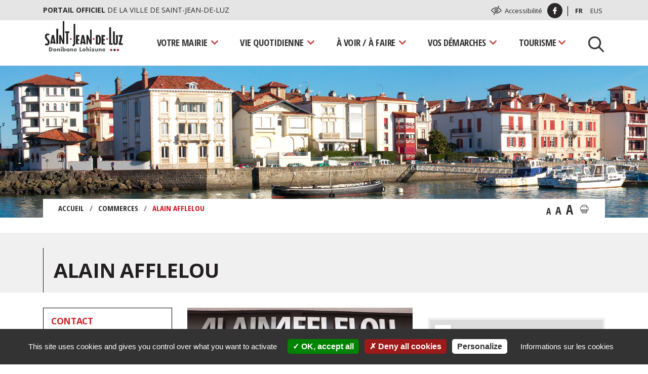

--- FILE ---
content_type: text/html; charset=UTF-8
request_url: https://www.saintjeandeluz.fr/fr/commerces/alain-afflelou/
body_size: 18485
content:
<!doctype html>
<html lang="fr-FR">
<head>
	<meta charset="UTF-8" />
	<meta name="viewport" content="width=device-width, initial-scale=1" />
	<link rel="profile" href="https://gmpg.org/xfn/11" />
	<link rel="apple-touch-icon" sizes="180x180" href="https://www.saintjeandeluz.fr/wp-content/themes/default/img/apple-touch-icon.png">
	<link rel="icon" type="image/png" href="https://www.saintjeandeluz.fr/wp-content/themes/default/img/favicon-32x32.png" sizes="32x32">
	<link rel="icon" type="image/png" href="https://www.saintjeandeluz.fr/wp-content/themes/default/img/favicon-16x16.png" sizes="16x16">
	<link rel="manifest" href="https://www.saintjeandeluz.fr/wp-content/themes/default/img/site.webmanifest">
	<link rel="mask-icon" href="https://www.saintjeandeluz.fr/wp-content/themes/default/img/safari-pinned-tab.svg" color="#5bbad5">
	<meta name="theme-color" content="#ffffff">
	
	<script type="text/javascript" src="https://www.saintjeandeluz.fr/tarteaucitron.js-1.9.1/tarteaucitron.js"></script>
	
    <script type="text/javascript">
            tarteaucitron.init({
        	  "privacyUrl": "https://www.saintjeandeluz.fr/fr/politique-de-cookies/", /* Privacy policy url */
    
        	  "hashtag": "#tarteaucitron", /* Open the panel with this hashtag */
        	  "cookieName": "tarteaucitron", /* Cookie name */
        
			  "orientation": "bottom", /* Banner position (top - bottom) */
        	  
        	  "groupServices": false, /* Group services by category */
        	  
        	  "showAlertSmall": false, /* Show the small banner on bottom right */
        	  "cookieslist": true, /* Show the cookie list */
        	  
        	  "closePopup": false, /* Show a close X on the banner */
        	  
        	  "showIcon": false, /* Show cookie icon to manage cookies */
        	//"iconSrc": "", /* Optionnal: URL or base64 encoded image */
        	  "iconPosition": "BottomRight", /* BottomRight, BottomLeft, TopRight and TopLeft */
        	  
        	  "adblocker": false, /* Show a Warning if an adblocker is detected */
        	  "DenyAllCta" : true, /* Show the deny all button */
        	  "AcceptAllCta" : true, /* Show the accept all button when highPrivacy on */
        	  "highPrivacy": true, /* Disable auto consent */
        	  "handleBrowserDNTRequest": false, /* If Do Not Track == 1, disallow all */

        	  "removeCredit": false, /* Remove credit link */
        	  "moreInfoLink": true, /* Show more info link */
        	  "useExternalCss": false, /* If false, the tarteaucitron.css file will be loaded */
        	  "useExternalJs": false, /* If false, the tarteaucitron.js file will be loaded */
        	      	  
        	                  
        	  "readmoreLink": "",
        	  "mandatory": true
            });
            var tarteaucitronCustomText = {
            	    "privacyUrl": "Informations sur les cookies",
            	};
     </script>
     
     <script type="text/javascript"> 	 		
            tarteaucitron.user.gtagUa = 'G-S7W5G73EKF';        
            tarteaucitron.user.gtagMore = function () { /* add here your optionnal gtag() */ };
            (tarteaucitron.job = tarteaucitron.job || []).push('gtag');
     </script>
	
	
	
<!-- MapPress Easy Google Maps Version:2.53 PRO (http://www.mappresspro.com/mappress) -->
<script type='text/javascript'>mapp = window.mapp || {}; mapp.data = [];</script>
<title>Alain Afflelou &#8211; Saint-Jean-de-Luz</title>
<meta name="dc.description" content="Nous vous invitons à découvrir le magasin Alain Afflelou de Saint-Jean-de-Luz dans cette ravissante maison basque située boulevard Victor Hugo. Déjà deux ans que Thomas Fraud et son équipe vous accueillent chaque jour de la semaine. Vente de solaire, d&#039;optique, examen de vu, adaptation de lentille..." />
<meta name="dc.relation" content="https://www.saintjeandeluz.fr/fr/commerces/alain-afflelou/" />
<meta name="dc.source" content="https://www.saintjeandeluz.fr/" />
<meta name="dc.language" content="fr_FR" />
<meta name="description" content="Nous vous invitons à découvrir le magasin Alain Afflelou de Saint-Jean-de-Luz dans cette ravissante maison basque située boulevard Victor Hugo. Déjà deux ans que Thomas Fraud et son équipe vous accueillent chaque jour de la semaine. Vente de solaire, d&#039;optique, examen de vu, adaptation de lentille..." />
<meta name="robots" content="noindex, nofollow" />
<script type="application/ld+json">{"@context" : "https://schema.org","@type" : "Organization","logo": "https:\/\/www.saintjeandeluz.fr\/wp-content\/uploads\/2022\/12\/logo-saint-jean-de-luz.png","name" : "Mairie Saint Jean de Luz","url" : "https:\/\/www.saintjeandeluz.fr","contactPoint": [{
					"@type": "ContactPoint",
					"telephone": "+33559516171","contactOption": "TollFree","contactType": "customer support"
				}],"sameAs" : ["https:\/\/www.facebook.com\/Ville-de-Saint-Jean-de-Luz-388132411246466\/", "https:\/\/www.youtube.com\/channel\/UC0mGPyVQ68Q1CscPjTuO3fQ"]}</script>
<meta property="og:url" content="https://www.saintjeandeluz.fr/fr/commerces/alain-afflelou/" />
<meta property="og:site_name" content="Saint-Jean-de-Luz" />
<meta property="og:locale" content="fr_FR" />
<meta property="og:type" content="article" />
<meta property="article:author" content="https://www.facebook.com/Ville-de-Saint-Jean-de-Luz-388132411246466/" />
<meta property="article:publisher" content="https://www.facebook.com/Ville-de-Saint-Jean-de-Luz-388132411246466/" />
<meta property="og:title" content="Alain Afflelou" />
<meta property="og:description" content="Nous vous invitons à découvrir le magasin Alain Afflelou de Saint-Jean-de-Luz dans cette ravissante maison basque située boulevard Victor Hugo. Déjà deux ans que Thomas Fraud et son équipe vous accueillent chaque jour de la semaine. Vente de solaire, d&#039;optique, examen de vu, adaptation de lentille..." />
<meta property="og:image" content="https://www.saintjeandeluz.fr/wp-content/uploads/2026/01/Afflelou-vitrine.jpg" />
<meta property="og:image:secure_url" content="https://www.saintjeandeluz.fr/wp-content/uploads/2026/01/Afflelou-vitrine.jpg" />
<meta property="og:image:width" content="1600" />
<meta property="og:image:height" content="1067" />
<meta name="twitter:card" content="summary" />
<meta name="twitter:title" content="Alain Afflelou" />
<meta name="twitter:description" content="Nous vous invitons à découvrir le magasin Alain Afflelou de Saint-Jean-de-Luz dans cette ravissante maison basque située boulevard Victor Hugo. Déjà deux ans que Thomas Fraud et son équipe vous accueillent chaque jour de la semaine. Vente de solaire, d&#039;optique, examen de vu, adaptation de lentille..." />
<meta name="twitter:image" content="https://www.saintjeandeluz.fr/wp-content/uploads/2026/01/Afflelou-vitrine-825x400.jpg" />
<link rel='dns-prefetch' href='//fonts.googleapis.com' />
<link rel='dns-prefetch' href='//s.w.org' />
<link rel="alternate" type="application/rss+xml" title="Saint-Jean-de-Luz &raquo; Flux" href="https://www.saintjeandeluz.fr/fr/feed/" />
<link rel="alternate" type="text/calendar" title="Saint-Jean-de-Luz &raquo; Flux iCal" href="https://www.saintjeandeluz.fr/evenements/?ical=1" />
<link rel='stylesheet' id='tribe-tooltip-css'  href='https://www.saintjeandeluz.fr/wp-content/plugins/the-events-calendar/common/src/resources/css/tooltip.min.css?ver=4.9.11' type='text/css' media='all' />
<link rel='stylesheet' id='wp-block-library-css'  href='https://www.saintjeandeluz.fr/wp-includes/css/dist/block-library/style.min.css?ver=5.2.23' type='text/css' media='all' />
<link rel='stylesheet' id='wp-block-library-theme-css'  href='https://www.saintjeandeluz.fr/wp-includes/css/dist/block-library/theme.min.css?ver=5.2.23' type='text/css' media='all' />
<link rel='stylesheet' id='eeb-css-frontend-css'  href='https://www.saintjeandeluz.fr/wp-content/plugins/email-encoder-bundle/core/includes/assets/css/style.css?ver=220228-100910' type='text/css' media='all' />
<link rel='stylesheet' id='mappress-leaflet-css'  href='https://www.saintjeandeluz.fr/wp-content/plugins/mappress-google-maps-for-wordpress/css/leaflet/leaflet.css?ver=1.4.0' type='text/css' media='all' />
<link rel='stylesheet' id='mappress-css'  href='https://www.saintjeandeluz.fr/wp-content/plugins/mappress-google-maps-for-wordpress/css/mappress.css?ver=2.53%20PRO' type='text/css' media='all' />
<link rel='stylesheet' id='UserAccessManagerLoginForm-css'  href='https://www.saintjeandeluz.fr/wp-content/plugins/user-access-manager/assets/css/uamLoginForm.css?ver=2.1.12' type='text/css' media='screen' />
<link rel='stylesheet' id='bootstrap-css'  href='https://www.saintjeandeluz.fr/wp-content/themes/default/css/bootstrap.min.css?ver=5.2.23' type='text/css' media='all' />
<link rel='stylesheet' id='fancybox-css'  href='https://www.saintjeandeluz.fr/wp-content/themes/default/css/jquery.fancybox.min.css?ver=5.2.23' type='text/css' media='all' />
<link rel='stylesheet' id='gfonts-css'  href='https://fonts.googleapis.com/css?family=Open+Sans+Condensed%3A300%2C700%7COpen+Sans%3A300%2C400%2C700&#038;ver=5.2.23' type='text/css' media='all' />
<link rel='stylesheet' id='twentynineteen-style-css'  href='https://www.saintjeandeluz.fr/wp-content/themes/default/style.css?ver=7.0' type='text/css' media='all' />
<link rel='stylesheet' id='twentynineteen-print-style-css'  href='https://www.saintjeandeluz.fr/wp-content/themes/default/print.css?ver=7.0' type='text/css' media='print' />
<script type='text/javascript' src='https://www.saintjeandeluz.fr/wp-includes/js/jquery/jquery.js?ver=1.12.4-wp'></script>
<script type='text/javascript' src='https://www.saintjeandeluz.fr/wp-includes/js/jquery/jquery-migrate.min.js?ver=1.4.1'></script>
<script type='text/javascript' src='https://www.saintjeandeluz.fr/wp-content/plugins/email-encoder-bundle/core/includes/assets/js/custom.js?ver=220228-100910'></script>
<script type='text/javascript' src='https://www.saintjeandeluz.fr/wp-content/themes/default/js/jquery.textresizer.min.js?ver=1.0'></script>
<script type='text/javascript' src='https://www.saintjeandeluz.fr/wp-content/themes/default/js/jquery.cookie.js?ver=1.0'></script>
<link rel='https://api.w.org/' href='https://www.saintjeandeluz.fr/wp-json/' />
<link rel='prev' title='Le gout de l&rsquo;encre' href='https://www.saintjeandeluz.fr/fr/commerces/le-gout-de-lencre/' />
<link rel='next' title='La pause bien-être' href='https://www.saintjeandeluz.fr/fr/commerces/la-pause-bien-etre/' />
<link rel="alternate" type="application/json+oembed" href="https://www.saintjeandeluz.fr/wp-json/oembed/1.0/embed?url=https%3A%2F%2Fwww.saintjeandeluz.fr%2Ffr%2Fcommerces%2Falain-afflelou%2F" />
<link rel="alternate" type="text/xml+oembed" href="https://www.saintjeandeluz.fr/wp-json/oembed/1.0/embed?url=https%3A%2F%2Fwww.saintjeandeluz.fr%2Ffr%2Fcommerces%2Falain-afflelou%2F&#038;format=xml" />
<meta name="tec-api-version" content="v1"><meta name="tec-api-origin" content="https://www.saintjeandeluz.fr"><link rel="https://theeventscalendar.com/" href="https://www.saintjeandeluz.fr/wp-json/tribe/events/v1/" /></head>

<body class="cpt_shop-template-default single single-cpt_shop postid-40146 wp-embed-responsive tribe-no-js singular image-filters-enabled">
<div id="page" class="site">
	<a class="skip-link screen-reader-text" href="#content">Aller au contenu</a>
	<a class="skip-link screen-reader-text" href="#site-navigation">Aller à la navigation</a>

	<header id="masthead" class="site-header featured-image" role="banner">
		<div class="top-header">
    <div class="container">
        <div class="row">
            <div class="col-12 col-md-7 d-none d-md-flex">
                <p><span>Portail officiel</span> de la ville de Saint-Jean-de-Luz</p>
            </div>
            <div class="col-12 col-md-5 justify-content-end d-flex align-items-center">
                 <img src="https://www.saintjeandeluz.fr/wp-content/themes/default/img/ico-a11y.svg" width="23" height="21" alt=""/>
                    <a href="https://www.saintjeandeluz.fr/fr/accessibilite/">Accessibilité                </a>
                <a href="https://www.facebook.com/Ville-de-Saint-Jean-de-Luz-388132411246466/" class="ico-facebook" target="_blank" rel="noreferrer noopener nofollow">
                    <img src="https://www.saintjeandeluz.fr/wp-content/themes/default/img/ico-facebook-white.svg" width="30" height="30" alt=""/>
                </a>
                <ul class="wrap-lang">	<li class="lang-item lang-item-5 lang-item-fr lang-item-first current-lang"><a lang="fr-FR" hreflang="fr-FR" href="https://www.saintjeandeluz.fr/fr/commerces/alain-afflelou/">Fr</a></li>
	<li class="lang-item lang-item-9 lang-item-eu no-translation"><a lang="eu" hreflang="eu" href="https://www.saintjeandeluz.fr/eu/">Eus</a></li>
</ul>
            </div>
        </div>
    </div>
</div>

		<div class="site-branding-container">
	<div class="container">
		<div class="row">
			<div class="col-12">
				<div class="site-branding">
					<div class="row">
						<div class="col-12 col-lg-2 d-flex justify-content-start">
																															<p class="site-title">
										<a href="https://www.saintjeandeluz.fr/fr/" rel="home" title="Saint-Jean-de-Luz">
											<img src="https://www.saintjeandeluz.fr/wp-content/themes/default/img/logo-saint-jean-de-luz.svg" width="160" alt="Saint-Jean-de-Luz"/>
										</a>
									</p>
																					</div>
						<div class="col-12 col-lg-10 d-flex align-items-center justify-content-end">
															<button type="button" class="navbar-toggle" id="menu-toggle">
									<span>Menu</span>
									<span class="icon-bar" aria-hidden="true"></span>
									<span class="icon-bar" aria-hidden="true"></span>
									<span class="icon-bar" aria-hidden="true"></span>
								</button>
								<nav id="site-navigation" class="main-navigation" aria-label="Menu principal" role="navigation">
									<div class="menu-sync-menu-container"><ul id="menu-sync-menu" class="main-menu"><li id="menu-item-5507" class="menu-item menu-item-type-post_type menu-item-object-page menu-item-has-children menu-item-5507"><a rel="page" href="https://www.saintjeandeluz.fr/fr/votre-mairie/" aria-haspopup="true" aria-expanded="false">Votre mairie</a>
<ul class="sub-menu">
	<li id="menu-item-5509" class="menu-item menu-item-type-post_type menu-item-object-page menu-item-has-children menu-item-5509"><a rel="page" href="https://www.saintjeandeluz.fr/fr/votre-mairie/conseil-municipal/" aria-haspopup="true" aria-expanded="false">Conseil municipal</a>
	<ul class="sub-menu">
		<li id="menu-item-7333" class="menu-item menu-item-type-post_type menu-item-object-page menu-item-7333"><a rel="page" href="https://www.saintjeandeluz.fr/fr/votre-mairie/conseil-municipal/le-conseil-municipal/">Le Conseil municipal</a></li>
		<li id="menu-item-38449" class="menu-item menu-item-type-post_type menu-item-object-page menu-item-38449"><a href="https://www.saintjeandeluz.fr/fr/votre-mairie/conseil-municipal/le-conseil-municipal-en-video/">Le Conseil municipal en vidéo</a></li>
		<li id="menu-item-6696" class="menu-item menu-item-type-post_type menu-item-object-page menu-item-6696"><a rel="page" href="https://www.saintjeandeluz.fr/fr/votre-mairie/conseil-municipal/les-commissions/">Les commissions</a></li>
		<li id="menu-item-209335" class="menu-item menu-item-type-post_type menu-item-object-page menu-item-209335"><a href="https://www.saintjeandeluz.fr/fr/votre-mairie/conseil-municipal/liste-des-deliberations/">Liste des délibérations</a></li>
		<li id="menu-item-430170" class="menu-item menu-item-type-post_type menu-item-object-page menu-item-430170"><a href="https://www.saintjeandeluz.fr/fr/votre-mairie/conseil-municipal/deliberations/">Délibérations</a></li>
		<li id="menu-item-430169" class="menu-item menu-item-type-post_type menu-item-object-page menu-item-430169"><a href="https://www.saintjeandeluz.fr/fr/votre-mairie/conseil-municipal/proces-verbaux/">Procès-verbaux</a></li>
		<li id="menu-item-338242" class="menu-item menu-item-type-post_type menu-item-object-page menu-item-338242"><a href="https://www.saintjeandeluz.fr/fr/votre-mairie/conseil-municipal/administration-municipale/">Administration municipale</a></li>
		<li id="menu-item-5515" class="menu-item menu-item-type-post_type menu-item-object-page menu-item-5515"><a rel="page" href="https://www.saintjeandeluz.fr/fr/votre-mairie/conseil-municipal/expression-de-lopposition/">Expression des groupes politiques</a></li>
	</ul>
</li>
	<li id="menu-item-5519" class="menu-item menu-item-type-post_type menu-item-object-page menu-item-has-children menu-item-5519"><a rel="page" href="https://www.saintjeandeluz.fr/fr/votre-mairie/services-municipaux/" aria-haspopup="true" aria-expanded="false">La mairie à votre service</a>
	<ul class="sub-menu">
		<li id="menu-item-7098" class="menu-item menu-item-type-post_type menu-item-object-page menu-item-7098"><a rel="7113" href="https://www.saintjeandeluz.fr/fr/votre-mairie/services-municipaux/services-municipaux/">Services municipaux</a></li>
		<li id="menu-item-9820" class="menu-item menu-item-type-post_type menu-item-object-page menu-item-9820"><a href="https://www.saintjeandeluz.fr/fr/contact/">Nous contacter</a></li>
	</ul>
</li>
	<li id="menu-item-5523" class="menu-item menu-item-type-post_type menu-item-object-page menu-item-has-children menu-item-5523"><a rel="page" href="https://www.saintjeandeluz.fr/fr/votre-mairie/finances-locales/" aria-haspopup="true" aria-expanded="false">Finances locales</a>
	<ul class="sub-menu">
		<li id="menu-item-429461" class="menu-item menu-item-type-post_type menu-item-object-page menu-item-429461"><a href="https://www.saintjeandeluz.fr/fr/votre-mairie/finances-locales/budget-2025-377m-e/">Budget 2025</a></li>
		<li id="menu-item-324913" class="menu-item menu-item-type-post_type menu-item-object-page menu-item-324913"><a href="https://www.saintjeandeluz.fr/fr/votre-mairie/finances-locales/budget-2024-447-me/">Budget 2024</a></li>
		<li id="menu-item-207169" class="menu-item menu-item-type-post_type menu-item-object-page menu-item-207169"><a href="https://www.saintjeandeluz.fr/fr/votre-mairie/finances-locales/budget-2023-411-me/">Budget 2023</a></li>
		<li id="menu-item-108404" class="menu-item menu-item-type-post_type menu-item-object-page menu-item-108404"><a href="https://www.saintjeandeluz.fr/fr/votre-mairie/finances-locales/budget-2022-375-me/">Budget 2022</a></li>
		<li id="menu-item-67205" class="menu-item menu-item-type-post_type menu-item-object-page menu-item-67205"><a href="https://www.saintjeandeluz.fr/fr/votre-mairie/finances-locales/budget-2021/">Budget 2021</a></li>
		<li id="menu-item-41859" class="menu-item menu-item-type-post_type menu-item-object-page menu-item-41859"><a href="https://www.saintjeandeluz.fr/fr/votre-mairie/finances-locales/budget-2020/">Budget 2020</a></li>
		<li id="menu-item-15182" class="menu-item menu-item-type-post_type menu-item-object-page menu-item-15182"><a href="https://www.saintjeandeluz.fr/fr/votre-mairie/finances-locales/budget-2019-381me/">Budget 2019</a></li>
		<li id="menu-item-15183" class="menu-item menu-item-type-post_type menu-item-object-page menu-item-15183"><a href="https://www.saintjeandeluz.fr/fr/votre-mairie/finances-locales/budget-2018-34-me/">Budget 2018</a></li>
	</ul>
</li>
	<li id="menu-item-5525" class="menu-item menu-item-type-post_type menu-item-object-page menu-item-has-children menu-item-5525"><a rel="page" href="https://www.saintjeandeluz.fr/fr/votre-mairie/marches-publics/" aria-haspopup="true" aria-expanded="false">Marchés publics</a>
	<ul class="sub-menu">
		<li id="menu-item-7122" class="menu-item menu-item-type-post_type menu-item-object-page menu-item-7122"><a href="https://www.saintjeandeluz.fr/fr/votre-mairie/marches-publics/marches-publics-mode-demploi/">Marchés publics : mode d&#8217;emploi</a></li>
		<li id="menu-item-7124" class="menu-item menu-item-type-post_type menu-item-object-page menu-item-7124"><a href="https://www.saintjeandeluz.fr/fr/votre-mairie/marches-publics/liste-des-marches-publics/">Liste des marchés publics</a></li>
	</ul>
</li>
	<li id="menu-item-189614" class="menu-item menu-item-type-post_type menu-item-object-page menu-item-has-children menu-item-189614"><a href="https://www.saintjeandeluz.fr/fr/votre-mairie/actes-reglementaires/" aria-haspopup="true" aria-expanded="false">Actes réglementaires</a>
	<ul class="sub-menu">
		<li id="menu-item-430167" class="menu-item menu-item-type-post_type menu-item-object-page menu-item-430167"><a href="https://www.saintjeandeluz.fr/fr/votre-mairie/actes-reglementaires/arretes-municipaux/">Arrêtés municipaux</a></li>
		<li id="menu-item-430166" class="menu-item menu-item-type-post_type menu-item-object-page menu-item-430166"><a href="https://www.saintjeandeluz.fr/fr/votre-mairie/actes-reglementaires/decisions/">Décisions</a></li>
		<li id="menu-item-430168" class="menu-item menu-item-type-post_type menu-item-object-page menu-item-430168"><a href="https://www.saintjeandeluz.fr/fr/votre-mairie/actes-reglementaires/actes-administratifs-2/">Actes administratifs</a></li>
		<li id="menu-item-430181" class="menu-item menu-item-type-post_type menu-item-object-page menu-item-430181"><a href="https://www.saintjeandeluz.fr/fr/votre-mairie/actes-reglementaires/actes-du-ccas/">Actes du CCAS</a></li>
	</ul>
</li>
	<li id="menu-item-7003" class="menu-item menu-item-type-post_type menu-item-object-page menu-item-7003"><a rel="page" href="https://www.saintjeandeluz.fr/fr/votre-mairie/lhistoire-de-saint-jean-de-luz/">L’histoire de Saint-Jean-de-Luz</a></li>
	<li id="menu-item-182483" class="menu-item menu-item-type-post_type menu-item-object-page menu-item-has-children menu-item-182483"><a href="https://www.saintjeandeluz.fr/fr/votre-mairie/euskara/" aria-haspopup="true" aria-expanded="false">Euskara</a>
	<ul class="sub-menu">
		<li id="menu-item-182488" class="menu-item menu-item-type-post_type menu-item-object-page menu-item-182488"><a href="https://www.saintjeandeluz.fr/fr/votre-mairie/euskara/la-politique-linguistique/">La politique linguistique</a></li>
		<li id="menu-item-182487" class="menu-item menu-item-type-post_type menu-item-object-page menu-item-182487"><a href="https://www.saintjeandeluz.fr/fr/votre-mairie/euskara/ressources/">Ressources</a></li>
		<li id="menu-item-182486" class="menu-item menu-item-type-post_type menu-item-object-page menu-item-182486"><a href="https://www.saintjeandeluz.fr/fr/votre-mairie/euskara/apprendre-et-pratiquer-leuskara/">Apprendre et pratiquer l’euskara</a></li>
		<li id="menu-item-182503" class="menu-item menu-item-type-post_type menu-item-object-page menu-item-182503"><a href="https://www.saintjeandeluz.fr/fr/votre-mairie/euskara/actualites/">Actualités</a></li>
	</ul>
</li>
	<li id="menu-item-5527" class="menu-item menu-item-type-post_type menu-item-object-page menu-item-5527"><a rel="page" href="https://www.saintjeandeluz.fr/fr/votre-mairie/intercommunalite/">Intercommunalité</a></li>
	<li id="menu-item-5531" class="menu-item menu-item-type-post_type menu-item-object-page menu-item-5531"><a rel="page" href="https://www.saintjeandeluz.fr/fr/votre-mairie/offres-demploi/">Offres d’emploi</a></li>
	<li id="menu-item-5533" class="menu-item menu-item-type-post_type menu-item-object-page menu-item-5533"><a rel="page" href="https://www.saintjeandeluz.fr/fr/votre-mairie/encheres-municipales/">Enchères municipales</a></li>
	<li id="menu-item-5535" class="menu-item menu-item-type-post_type menu-item-object-page menu-item-has-children menu-item-5535"><a rel="page" href="https://www.saintjeandeluz.fr/fr/votre-mairie/relations-exterieures/" aria-haspopup="true" aria-expanded="false">Relations extérieures</a>
	<ul class="sub-menu">
		<li id="menu-item-5537" class="menu-item menu-item-type-post_type menu-item-object-page menu-item-5537"><a rel="page" href="https://www.saintjeandeluz.fr/fr/votre-mairie/relations-exterieures/des-echanges-avec-bakersfield/">Des échanges avec Bakersfield</a></li>
		<li id="menu-item-5539" class="menu-item menu-item-type-post_type menu-item-object-page menu-item-5539"><a rel="page" href="https://www.saintjeandeluz.fr/fr/votre-mairie/relations-exterieures/un-partenariat-avec-getxo/">Un partenariat avec Getxo</a></li>
	</ul>
</li>
	<li id="menu-item-5541" class="menu-item menu-item-type-post_type menu-item-object-page menu-item-has-children menu-item-5541"><a rel="page" href="https://www.saintjeandeluz.fr/fr/votre-mairie/les-projets/" aria-haspopup="true" aria-expanded="false">Les projets</a>
	<ul class="sub-menu">
		<li id="menu-item-13889" class="menu-item menu-item-type-post_type menu-item-object-page menu-item-13889"><a href="https://www.saintjeandeluz.fr/fr/votre-mairie/les-projets/amenagement-de-lilot-foch/">Aménagement de l’îlot Foch</a></li>
		<li id="menu-item-68135" class="menu-item menu-item-type-post_type menu-item-object-page menu-item-68135"><a href="https://www.saintjeandeluz.fr/fr/votre-mairie/les-projets/saint-jean-de-luz-velo-ville/">Saint-Jean-de-Luz Vélo Ville</a></li>
	</ul>
</li>
	<li id="menu-item-17363" class="menu-item menu-item-type-post_type menu-item-object-page menu-item-17363"><a href="https://www.saintjeandeluz.fr/fr/votre-mairie/publications/">Publications</a></li>
	<li id="menu-item-19348" class="menu-item menu-item-type-post_type menu-item-object-page current_page_parent menu-item-19348"><a href="https://www.saintjeandeluz.fr/fr/actualites/">Actualités</a></li>
	<li id="menu-item-7197" class="menu-item menu-item-type-post_type menu-item-object-page menu-item-7197"><a rel="page" href="https://www.saintjeandeluz.fr/fr/votre-mairie/carte-interactive/">Carte interactive</a></li>
</ul>
</li>
<li id="menu-item-5438" class="menu-item menu-item-type-post_type menu-item-object-page menu-item-has-children menu-item-5438"><a rel="page" href="https://www.saintjeandeluz.fr/fr/vie-quotidienne/" aria-haspopup="true" aria-expanded="false">Vie quotidienne</a>
<ul class="sub-menu">
	<li id="menu-item-5439" class="menu-item menu-item-type-post_type menu-item-object-page menu-item-has-children menu-item-5439"><a rel="page" href="https://www.saintjeandeluz.fr/fr/vie-quotidienne/famille-et-scolarite/" aria-haspopup="true" aria-expanded="false">Famille et scolarité</a>
	<ul class="sub-menu">
		<li id="menu-item-5440" class="menu-item menu-item-type-post_type menu-item-object-page menu-item-5440"><a rel="page" href="https://www.saintjeandeluz.fr/fr/vie-quotidienne/famille-et-scolarite/petite-enfance/">Enfance</a></li>
		<li id="menu-item-5447" class="menu-item menu-item-type-post_type menu-item-object-page menu-item-5447"><a rel="page" href="https://www.saintjeandeluz.fr/fr/vie-quotidienne/famille-et-scolarite/scolarite/">Scolarité</a></li>
		<li id="menu-item-5453" class="menu-item menu-item-type-post_type menu-item-object-page menu-item-5453"><a rel="page" href="https://www.saintjeandeluz.fr/fr/vie-quotidienne/famille-et-scolarite/jeunesse/">Jeunesse</a></li>
	</ul>
</li>
	<li id="menu-item-5461" class="menu-item menu-item-type-post_type menu-item-object-page menu-item-has-children menu-item-5461"><a rel="page" href="https://www.saintjeandeluz.fr/fr/vie-quotidienne/seniors-et-solidarite/" aria-haspopup="true" aria-expanded="false">Seniors et solidarité</a>
	<ul class="sub-menu">
		<li id="menu-item-5462" class="menu-item menu-item-type-post_type menu-item-object-page menu-item-5462"><a rel="page" href="https://www.saintjeandeluz.fr/fr/vie-quotidienne/seniors-et-solidarite/maintien-a-domicile/">Maintien à domicile</a></li>
		<li id="menu-item-5466" class="menu-item menu-item-type-post_type menu-item-object-page menu-item-5466"><a rel="page" href="https://www.saintjeandeluz.fr/fr/vie-quotidienne/seniors-et-solidarite/vie-au-quotidien/">Vie au quotidien</a></li>
		<li id="menu-item-434707" class="menu-item menu-item-type-post_type menu-item-object-page menu-item-434707"><a href="https://www.saintjeandeluz.fr/fr/vie-quotidienne/seniors-et-solidarite/mutuelle-communale/">Mutuelle communale</a></li>
		<li id="menu-item-30557" class="menu-item menu-item-type-post_type menu-item-object-page menu-item-30557"><a href="https://www.saintjeandeluz.fr/fr/vie-quotidienne/seniors-et-solidarite/lagun-artean-club-seniors/">Club seniors Lagun Artean</a></li>
		<li id="menu-item-30839" class="menu-item menu-item-type-post_type menu-item-object-page menu-item-30839"><a href="https://www.saintjeandeluz.fr/fr/vie-quotidienne/seniors-et-solidarite/animations-club-seniors/">Animations club seniors</a></li>
	</ul>
</li>
	<li id="menu-item-5470" class="menu-item menu-item-type-post_type menu-item-object-page menu-item-has-children menu-item-5470"><a rel="page" href="https://www.saintjeandeluz.fr/fr/vie-quotidienne/proprete/" aria-haspopup="true" aria-expanded="false">Propreté</a>
	<ul class="sub-menu">
		<li id="menu-item-5471" class="menu-item menu-item-type-post_type menu-item-object-page menu-item-5471"><a rel="page" href="https://www.saintjeandeluz.fr/fr/vie-quotidienne/proprete/collecte-des-dechets/">Collecte des déchets</a></li>
		<li id="menu-item-30539" class="menu-item menu-item-type-post_type menu-item-object-page menu-item-30539"><a href="https://www.saintjeandeluz.fr/fr/vie-quotidienne/proprete/decheteries/">Déchèteries</a></li>
		<li id="menu-item-5472" class="menu-item menu-item-type-post_type menu-item-object-page menu-item-5472"><a rel="page" href="https://www.saintjeandeluz.fr/fr/vie-quotidienne/proprete/proprete-en-ville/">Propreté en ville</a></li>
	</ul>
</li>
	<li id="menu-item-5474" class="menu-item menu-item-type-post_type menu-item-object-page menu-item-has-children menu-item-5474"><a rel="page" href="https://www.saintjeandeluz.fr/fr/vie-quotidienne/domaine-public/" aria-haspopup="true" aria-expanded="false">Domaine public</a>
	<ul class="sub-menu">
		<li id="menu-item-6697" class="menu-item menu-item-type-post_type menu-item-object-page menu-item-6697"><a rel="page" href="https://www.saintjeandeluz.fr/fr/vie-quotidienne/domaine-public/appels-aux-candidatures/">Appels à candidatures</a></li>
		<li id="menu-item-6698" class="menu-item menu-item-type-post_type menu-item-object-page menu-item-6698"><a rel="page" href="https://www.saintjeandeluz.fr/fr/vie-quotidienne/domaine-public/la-charte-qualite-doccupation-du-domaine-public/">La charte qualité d’occupation du domaine public</a></li>
	</ul>
</li>
	<li id="menu-item-361306" class="menu-item menu-item-type-post_type menu-item-object-page menu-item-has-children menu-item-361306"><a href="https://www.saintjeandeluz.fr/fr/vie-quotidienne/securite-et-tranquillite-publique/" aria-haspopup="true" aria-expanded="false">Sécurité et tranquillité publique</a>
	<ul class="sub-menu">
		<li id="menu-item-67022" class="menu-item menu-item-type-post_type menu-item-object-page menu-item-67022"><a href="https://www.saintjeandeluz.fr/fr/vie-quotidienne/securite-et-tranquillite-publique/tranquillite-publique/">Tranquillité publique</a></li>
		<li id="menu-item-361329" class="menu-item menu-item-type-post_type menu-item-object-page menu-item-361329"><a href="https://www.saintjeandeluz.fr/fr/vie-quotidienne/securite-et-tranquillite-publique/demandez-angela/">Demandez Angela !</a></li>
	</ul>
</li>
	<li id="menu-item-7004" class="menu-item menu-item-type-post_type menu-item-object-page menu-item-has-children menu-item-7004"><a rel="page" href="https://www.saintjeandeluz.fr/fr/vie-quotidienne/mobilite-et-stationnement/" aria-haspopup="true" aria-expanded="false">Mobilité et stationnement</a>
	<ul class="sub-menu">
		<li id="menu-item-5473" class="menu-item menu-item-type-post_type menu-item-object-page menu-item-5473"><a rel="page" href="https://www.saintjeandeluz.fr/fr/vie-quotidienne/mobilite-et-stationnement/mobilite/">Mobilité</a></li>
		<li id="menu-item-24728" class="menu-item menu-item-type-post_type menu-item-object-page menu-item-24728"><a href="https://www.saintjeandeluz.fr/fr/vie-quotidienne/mobilite-et-stationnement/saint-jean-de-luz-a-velo/">Saint-Jean-de-Luz à vélo</a></li>
		<li id="menu-item-68151" class="menu-item menu-item-type-post_type menu-item-object-page menu-item-68151"><a href="https://www.saintjeandeluz.fr/fr/vie-quotidienne/mobilite-et-stationnement/velo-ville/">Vélo Ville</a></li>
		<li id="menu-item-354470" class="menu-item menu-item-type-post_type menu-item-object-page menu-item-354470"><a href="https://www.saintjeandeluz.fr/fr/vie-quotidienne/mobilite-et-stationnement/circulation-dans-le-centre-historique/">Circulation dans le centre historique</a></li>
		<li id="menu-item-7005" class="menu-item menu-item-type-post_type menu-item-object-page menu-item-7005"><a rel="page" href="https://www.saintjeandeluz.fr/fr/vie-quotidienne/mobilite-et-stationnement/le-stationnement-a-saint-jean-de-luz/">Stationnement</a></li>
		<li id="menu-item-7006" class="menu-item menu-item-type-post_type menu-item-object-page menu-item-7006"><a rel="page" href="https://www.saintjeandeluz.fr/fr/vie-quotidienne/mobilite-et-stationnement/paybyphone/">PayByPhone : payer son stationnement à distance</a></li>
		<li id="menu-item-15295" class="menu-item menu-item-type-post_type menu-item-object-page menu-item-15295"><a href="https://www.saintjeandeluz.fr/fr/vie-quotidienne/mobilite-et-stationnement/le-forfait-post-stationnement-et-contestation-rapo/">Le Forfait Post-Stationnement et contestation RAPO</a></li>
	</ul>
</li>
	<li id="menu-item-5476" class="menu-item menu-item-type-post_type menu-item-object-page menu-item-has-children menu-item-5476"><a rel="page" href="https://www.saintjeandeluz.fr/fr/vie-quotidienne/espaces-paysagers/" aria-haspopup="true" aria-expanded="false">Espaces paysagers</a>
	<ul class="sub-menu">
		<li id="menu-item-5477" class="menu-item menu-item-type-post_type menu-item-object-page menu-item-5477"><a rel="page" href="https://www.saintjeandeluz.fr/fr/?page_id=207">Commune labellisée 3 fleurs</a></li>
		<li id="menu-item-5478" class="menu-item menu-item-type-post_type menu-item-object-page menu-item-5478"><a rel="page" href="https://www.saintjeandeluz.fr/fr/vie-quotidienne/espaces-paysagers/des-espaces-paysagers-varies/">Les espaces paysagers</a></li>
		<li id="menu-item-5479" class="menu-item menu-item-type-post_type menu-item-object-page menu-item-5479"><a rel="page" href="https://www.saintjeandeluz.fr/fr/vie-quotidienne/espaces-paysagers/parcs/">Pointe Sainte-Barbe, sentier littoral et Parc Ducontenia</a></li>
		<li id="menu-item-16134" class="menu-item menu-item-type-post_type menu-item-object-page menu-item-16134"><a href="https://www.saintjeandeluz.fr/fr/a-voir-a-faire/jardin-botanique/">Jardin botanique littoral</a></li>
	</ul>
</li>
	<li id="menu-item-5485" class="menu-item menu-item-type-post_type menu-item-object-page menu-item-has-children menu-item-5485"><a rel="page" href="https://www.saintjeandeluz.fr/fr/vie-quotidienne/urbanisme/" aria-haspopup="true" aria-expanded="false">Urbanisme</a>
	<ul class="sub-menu">
		<li id="menu-item-11802" class="menu-item menu-item-type-post_type menu-item-object-page menu-item-11802"><a href="https://www.saintjeandeluz.fr/fr/vos-demarches/demarches-durbanisme/">Démarches d&rsquo;urbanisme</a></li>
		<li id="menu-item-7683" class="menu-item menu-item-type-post_type menu-item-object-page menu-item-7683"><a href="https://www.saintjeandeluz.fr/fr/vie-quotidienne/urbanisme/plan-local-durbanisme-plu/">Plan local d&rsquo;Urbanisme (PLU)</a></li>
		<li id="menu-item-5487" class="menu-item menu-item-type-post_type menu-item-object-page menu-item-5487"><a rel="page" href="https://www.saintjeandeluz.fr/fr/vie-quotidienne/urbanisme/site-patrimoine-remarquable/">Site patrimoine remarquable</a></li>
		<li id="menu-item-5488" class="menu-item menu-item-type-post_type menu-item-object-page menu-item-5488"><a rel="page" href="https://www.saintjeandeluz.fr/fr/vie-quotidienne/urbanisme/reglement-local-de-publicite-rlp/">Règlement local de publicité (RLP)</a></li>
		<li id="menu-item-7008" class="menu-item menu-item-type-post_type menu-item-object-page menu-item-7008"><a rel="page" href="https://www.saintjeandeluz.fr/fr/vie-quotidienne/urbanisme/plan-de-prevention-des-risques-dinondations-ppri/">Plan de Prévention des Risques d’Inondations (PPRI)</a></li>
		<li id="menu-item-7007" class="menu-item menu-item-type-post_type menu-item-object-page menu-item-7007"><a rel="page" href="https://www.saintjeandeluz.fr/fr/vie-quotidienne/urbanisme/droits-de-preemption/">Droits de préemption</a></li>
		<li id="menu-item-5490" class="menu-item menu-item-type-post_type menu-item-object-page menu-item-5490"><a rel="page" href="https://www.saintjeandeluz.fr/fr/vie-quotidienne/urbanisme/programme-local-de-lhabitat-plh/">Programme Local de l’Habitat (PLH)</a></li>
		<li id="menu-item-5996" class="menu-item menu-item-type-post_type menu-item-object-page menu-item-5996"><a rel="7033" href="https://www.saintjeandeluz.fr/fr/vie-quotidienne/urbanisme/renseignements-divers/">Renseignements divers</a></li>
		<li id="menu-item-15297" class="menu-item menu-item-type-post_type menu-item-object-page menu-item-15297"><a href="https://www.saintjeandeluz.fr/fr/votre-mairie/les-projets/">Les projets</a></li>
	</ul>
</li>
	<li id="menu-item-54440" class="menu-item menu-item-type-post_type menu-item-object-page menu-item-has-children menu-item-54440"><a href="https://www.saintjeandeluz.fr/fr/vie-quotidienne/quartiers/" aria-haspopup="true" aria-expanded="false">Quartiers</a>
	<ul class="sub-menu">
		<li id="menu-item-6701" class="menu-item menu-item-type-post_type menu-item-object-page menu-item-6701"><a rel="page" href="https://www.saintjeandeluz.fr/fr/vie-quotidienne/quartiers/reunions-de-quartier/">Réunions de quartier</a></li>
		<li id="menu-item-55208" class="menu-item menu-item-type-post_type menu-item-object-page menu-item-55208"><a href="https://www.saintjeandeluz.fr/fr/vie-quotidienne/quartiers/commission-extramunicipale-des-quartiers/">Commission extramunicipale des quartiers</a></li>
		<li id="menu-item-148243" class="menu-item menu-item-type-post_type menu-item-object-page menu-item-148243"><a href="https://www.saintjeandeluz.fr/fr/vie-quotidienne/quartiers/delimitation-des-quartiers/">Délimitation des quartiers</a></li>
	</ul>
</li>
	<li id="menu-item-8223" class="menu-item menu-item-type-post_type menu-item-object-page menu-item-has-children menu-item-8223"><a href="https://www.saintjeandeluz.fr/fr/vie-quotidienne/enquete-publique/" aria-haspopup="true" aria-expanded="false">Enquêtes publiques et concertations</a>
	<ul class="sub-menu">
		<li id="menu-item-474727" class="menu-item menu-item-type-post_type menu-item-object-page menu-item-474727"><a href="https://www.saintjeandeluz.fr/fr/vie-quotidienne/enquete-publique/modification-simplifiee-n1-du-plan-local-durbanisme-plu-de-saint-jean-de-luz/">Modification simplifiée n°1 du Plan Local d&rsquo;Urbanisme (PLU) de Saint-Jean-de-Luz</a></li>
		<li id="menu-item-474096" class="menu-item menu-item-type-post_type menu-item-object-page menu-item-474096"><a href="https://www.saintjeandeluz.fr/fr/vie-quotidienne/enquete-publique/concertation-creation-de-zones-dacceleration-des-energies-renouvelables-du-6-octobre-au-7-novembre/">Création de zones d’accélération des énergies renouvelables</a></li>
		<li id="menu-item-462064" class="menu-item menu-item-type-post_type menu-item-object-page menu-item-462064"><a href="https://www.saintjeandeluz.fr/fr/vie-quotidienne/enquete-publique/modification-n2-du-plu-2/">Enquête publique : modification n°2 de l&rsquo;AVAP</a></li>
		<li id="menu-item-456867" class="menu-item menu-item-type-post_type menu-item-object-page menu-item-456867"><a href="https://www.saintjeandeluz.fr/fr/vie-quotidienne/enquete-publique/travaux-de-preservation-du-patrimoine-bati-dans-le-site-classe-pointe-de-sainte-barbe/">Travaux de préservation du patrimoine bâti dans le site classé « Pointe de Sainte-Barbe »</a></li>
		<li id="menu-item-388815" class="menu-item menu-item-type-post_type menu-item-object-page menu-item-388815"><a href="https://www.saintjeandeluz.fr/fr/vie-quotidienne/enquete-publique/concertation-sur-lelaboration-du-plui-littoral-labourd-ouest/">Concertation sur l&rsquo;élaboration du PLUi Littoral Labourd Ouest</a></li>
		<li id="menu-item-373091" class="menu-item menu-item-type-post_type menu-item-object-page menu-item-373091"><a href="https://www.saintjeandeluz.fr/fr/vie-quotidienne/enquete-publique/amenagement-durable-de-la-plage-derromardie-lavis-du-public-recueilli-du-9-au-27-septembre/">Aménagement durable de la plage d’Erromardie : l’avis du public recueilli</a></li>
		<li id="menu-item-265651" class="menu-item menu-item-type-post_type menu-item-object-page menu-item-265651"><a href="https://www.saintjeandeluz.fr/fr/vie-quotidienne/enquete-publique/creation-de-la-nouvelle-station-depuration-darchilua/">Création de la nouvelle station d’épuration d’Archilua</a></li>
		<li id="menu-item-217225" class="menu-item menu-item-type-post_type menu-item-object-page menu-item-217225"><a href="https://www.saintjeandeluz.fr/fr/vie-quotidienne/enquete-publique/transfert-de-voies-privees-dans-le-domaine-public-communal/">Transfert de voies privées dans le domaine public communal</a></li>
	</ul>
</li>
	<li id="menu-item-5480" class="menu-item menu-item-type-post_type menu-item-object-page menu-item-has-children menu-item-5480"><a rel="page" href="https://www.saintjeandeluz.fr/fr/vie-quotidienne/ville-durable/" aria-haspopup="true" aria-expanded="false">Ville durable</a>
	<ul class="sub-menu">
		<li id="menu-item-5481" class="menu-item menu-item-type-post_type menu-item-object-page menu-item-5481"><a rel="page" href="https://www.saintjeandeluz.fr/fr/vie-quotidienne/ville-durable/la-demarche-ville-durable/">La démarche ville durable</a></li>
		<li id="menu-item-5482" class="menu-item menu-item-type-post_type menu-item-object-page menu-item-5482"><a rel="page" href="https://www.saintjeandeluz.fr/fr/vie-quotidienne/ville-durable/strategie-littorale/">Stratégie littorale</a></li>
		<li id="menu-item-75212" class="menu-item menu-item-type-post_type menu-item-object-page menu-item-75212"><a href="https://www.saintjeandeluz.fr/fr/vie-quotidienne/ville-durable/adaptation-au-recul-du-trait-de-cote/">PPA recomposition du littoral</a></li>
		<li id="menu-item-53280" class="menu-item menu-item-type-post_type menu-item-object-page menu-item-53280"><a href="https://www.saintjeandeluz.fr/fr/vie-quotidienne/ville-durable/plan-de-prevention-du-bruit-dans-lenvironnement-ppbe/">Plan de Prévention du Bruit dans l’Environnement (PPBE)</a></li>
		<li id="menu-item-80070" class="menu-item menu-item-type-post_type menu-item-object-page menu-item-80070"><a href="https://www.saintjeandeluz.fr/fr/vie-quotidienne/ville-durable/environnement-et-espaces-naturels/">Environnement et espaces naturels</a></li>
		<li id="menu-item-231388" class="menu-item menu-item-type-post_type menu-item-object-page menu-item-231388"><a href="https://www.saintjeandeluz.fr/fr/vie-quotidienne/ville-durable/permis-de-vegetaliser/">Permis de végétaliser</a></li>
		<li id="menu-item-273589" class="menu-item menu-item-type-post_type menu-item-object-page menu-item-273589"><a href="https://www.saintjeandeluz.fr/fr/vie-quotidienne/ville-durable/le-compostage/">Le compostage</a></li>
	</ul>
</li>
	<li id="menu-item-72000" class="menu-item menu-item-type-post_type menu-item-object-page menu-item-has-children menu-item-72000"><a href="https://www.saintjeandeluz.fr/fr/vie-quotidienne/ville-numerique/" aria-haspopup="true" aria-expanded="false">Ville numérique</a>
	<ul class="sub-menu">
		<li id="menu-item-72001" class="menu-item menu-item-type-post_type menu-item-object-page menu-item-72001"><a href="https://www.saintjeandeluz.fr/fr/vie-quotidienne/ville-numerique/reseau-mobile/">Réseau mobile</a></li>
		<li id="menu-item-207557" class="menu-item menu-item-type-post_type menu-item-object-page menu-item-207557"><a href="https://www.saintjeandeluz.fr/fr/votre-mairie/open-data/">Open Data</a></li>
	</ul>
</li>
	<li id="menu-item-5494" class="menu-item menu-item-type-post_type menu-item-object-page menu-item-5494"><a rel="page" href="https://www.saintjeandeluz.fr/fr/vie-quotidienne/prevention-des-risques-plan-communal-de-sauvegarde/">Prévention des risques – Plan communal de sauvegarde</a></li>
</ul>
</li>
<li id="menu-item-5495" class="menu-item menu-item-type-post_type menu-item-object-page menu-item-has-children menu-item-5495"><a rel="page" href="https://www.saintjeandeluz.fr/fr/a-voir-a-faire/" aria-haspopup="true" aria-expanded="false">À voir / À faire</a>
<ul class="sub-menu">
	<li id="menu-item-5497" class="menu-item menu-item-type-post_type menu-item-object-page menu-item-has-children menu-item-5497"><a rel="page" href="https://www.saintjeandeluz.fr/fr/a-voir-a-faire/sports/" aria-haspopup="true" aria-expanded="false">Sports</a>
	<ul class="sub-menu">
		<li id="menu-item-7009" class="menu-item menu-item-type-post_type menu-item-object-page menu-item-7009"><a rel="page" href="https://www.saintjeandeluz.fr/fr/a-voir-a-faire/sports/la-politique-sportive/">La politique sportive</a></li>
		<li id="menu-item-7010" class="menu-item menu-item-type-post_type menu-item-object-page menu-item-7010"><a rel="page" href="https://www.saintjeandeluz.fr/fr/a-voir-a-faire/sports/les-equipements-sportifs/">Les équipements sportifs</a></li>
		<li id="menu-item-7012" class="menu-item menu-item-type-post_type menu-item-object-page menu-item-7012"><a rel="page" href="https://www.saintjeandeluz.fr/fr/a-voir-a-faire/sports/sport-pour-tous/">Sport pour tous</a></li>
		<li id="menu-item-7011" class="menu-item menu-item-type-post_type menu-item-object-page menu-item-7011"><a rel="page" href="https://www.saintjeandeluz.fr/fr/a-voir-a-faire/sports/les-grands-rendez-vous-sportifs/">Les grands rendez-vous sportifs</a></li>
	</ul>
</li>
	<li id="menu-item-5498" class="menu-item menu-item-type-post_type menu-item-object-page menu-item-has-children menu-item-5498"><a rel="page" href="https://www.saintjeandeluz.fr/fr/a-voir-a-faire/culture/" aria-haspopup="true" aria-expanded="false">Culture</a>
	<ul class="sub-menu">
		<li id="menu-item-266325" class="menu-item menu-item-type-post_type menu-item-object-page menu-item-266325"><a href="https://www.saintjeandeluz.fr/fr/a-voir-a-faire/culture/centre-culturel-peyuco-duhart/">Centre culturel Peyuco Duhart</a></li>
		<li id="menu-item-5503" class="menu-item menu-item-type-post_type menu-item-object-page menu-item-5503"><a rel="page" href="https://www.saintjeandeluz.fr/fr/a-voir-a-faire/culture/mediatheque/">La médiathèque</a></li>
		<li id="menu-item-15939" class="menu-item menu-item-type-post_type menu-item-object-page menu-item-15939"><a href="https://www.saintjeandeluz.fr/fr/a-voir-a-faire/culture/animations-mediatheque/">Animations médiathèque</a></li>
		<li id="menu-item-393173" class="menu-item menu-item-type-post_type menu-item-object-page menu-item-393173"><a href="https://www.saintjeandeluz.fr/fr/a-voir-a-faire/culture/musee-numerique-micro-folie/">Musée numérique Micro-Folie</a></li>
		<li id="menu-item-5505" class="menu-item menu-item-type-post_type menu-item-object-page menu-item-5505"><a rel="page" href="https://www.saintjeandeluz.fr/fr/a-voir-a-faire/culture/arts-visuels/">Arts visuels</a></li>
		<li id="menu-item-5499" class="menu-item menu-item-type-post_type menu-item-object-page menu-item-5499"><a rel="page" href="https://www.saintjeandeluz.fr/fr/a-voir-a-faire/culture/patrimoine/">Patrimoine luzien</a></li>
		<li id="menu-item-24219" class="menu-item menu-item-type-post_type menu-item-object-page menu-item-24219"><a href="https://www.saintjeandeluz.fr/fr/a-voir-a-faire/culture/la-renovation-du-grand-orgue/">Le grand orgue</a></li>
		<li id="menu-item-7013" class="menu-item menu-item-type-post_type menu-item-object-page menu-item-7013"><a rel="page" href="https://www.saintjeandeluz.fr/fr/a-voir-a-faire/culture/le-ciap-les-recollets-errekoletoak/">Le Centre d’interprétation de l’architecture et du patrimoine (Ciap) Les Récollets – Errekoletoak</a></li>
		<li id="menu-item-421721" class="menu-item menu-item-type-post_type menu-item-object-page menu-item-421721"><a href="https://www.saintjeandeluz.fr/fr/a-voir-a-faire/culture/150-ans-de-la-naissance-de-ravel-rendez-vous-de-mars-a-novembre/">150 ans de la naissance de Ravel</a></li>
	</ul>
</li>
	<li id="menu-item-14518" class="menu-item menu-item-type-post_type menu-item-object-page menu-item-has-children menu-item-14518"><a href="https://www.saintjeandeluz.fr/fr/a-voir-a-faire/associations/" aria-haspopup="true" aria-expanded="false">Associations</a>
	<ul class="sub-menu">
		<li id="menu-item-218218" class="menu-item menu-item-type-post_type menu-item-object-page menu-item-218218"><a href="https://www.saintjeandeluz.fr/fr/a-voir-a-faire/associations/annuaire-des-associations/">Annuaire des associations</a></li>
		<li id="menu-item-218217" class="menu-item menu-item-type-post_type menu-item-object-page menu-item-218217"><a href="https://www.saintjeandeluz.fr/fr/a-voir-a-faire/associations/portail-des-associations/">Portail des associations</a></li>
		<li id="menu-item-218216" class="menu-item menu-item-type-post_type menu-item-object-page menu-item-218216"><a href="https://www.saintjeandeluz.fr/fr/a-voir-a-faire/associations/forum-des-associations/">Forum &#038; rentrée des associations</a></li>
		<li id="menu-item-218215" class="menu-item menu-item-type-post_type menu-item-object-page menu-item-218215"><a href="https://www.saintjeandeluz.fr/fr/a-voir-a-faire/associations/demande-de-subvention/">Demande de subvention</a></li>
		<li id="menu-item-218214" class="menu-item menu-item-type-post_type menu-item-object-page menu-item-218214"><a href="https://www.saintjeandeluz.fr/fr/a-voir-a-faire/associations/ressources-documentaires/">Ressources documentaires</a></li>
	</ul>
</li>
	<li id="menu-item-5484" class="menu-item menu-item-type-post_type menu-item-object-page menu-item-has-children menu-item-5484"><a rel="page" href="https://www.saintjeandeluz.fr/fr/a-voir-a-faire/jardin-botanique/" aria-haspopup="true" aria-expanded="false">Jardin botanique littoral</a>
	<ul class="sub-menu">
		<li id="menu-item-7016" class="menu-item menu-item-type-post_type menu-item-object-page menu-item-7016"><a rel="page" href="https://www.saintjeandeluz.fr/fr/a-voir-a-faire/jardin-botanique/infos-pratiques/">Infos pratiques</a></li>
		<li id="menu-item-7017" class="menu-item menu-item-type-post_type menu-item-object-page menu-item-7017"><a rel="page" href="https://www.saintjeandeluz.fr/fr/a-voir-a-faire/jardin-botanique/animations/">Animations jardin botanique</a></li>
		<li id="menu-item-7018" class="menu-item menu-item-type-post_type menu-item-object-page menu-item-7018"><a rel="page" href="https://www.saintjeandeluz.fr/fr/a-voir-a-faire/jardin-botanique/jardin/">Le jardin</a></li>
		<li id="menu-item-7014" class="menu-item menu-item-type-post_type menu-item-object-page menu-item-7014"><a rel="page" href="https://www.saintjeandeluz.fr/fr/a-voir-a-faire/jardin-botanique/collections/">Les collections</a></li>
		<li id="menu-item-7015" class="menu-item menu-item-type-post_type menu-item-object-page menu-item-7015"><a rel="page" href="https://www.saintjeandeluz.fr/fr/a-voir-a-faire/jardin-botanique/conseils/">Conseils</a></li>
		<li id="menu-item-427767" class="menu-item menu-item-type-post_type menu-item-object-page menu-item-427767"><a href="https://www.saintjeandeluz.fr/fr/a-voir-a-faire/jardin-botanique/l-offre-pedagogique/">L&rsquo;offre pédagogique</a></li>
	</ul>
</li>
	<li id="menu-item-406077" class="menu-item menu-item-type-post_type menu-item-object-page menu-item-has-children menu-item-406077"><a href="https://www.saintjeandeluz.fr/fr/a-voir-a-faire/commerces/" aria-haspopup="true" aria-expanded="false">Commerces</a>
	<ul class="sub-menu">
		<li id="menu-item-5510" class="menu-item menu-item-type-post_type menu-item-object-page menu-item-5510"><a rel="page" href="https://www.saintjeandeluz.fr/fr/a-voir-a-faire/commerces/halles/">Halles</a></li>
		<li id="menu-item-5512" class="menu-item menu-item-type-post_type menu-item-object-page menu-item-5512"><a rel="page" href="https://www.saintjeandeluz.fr/fr/a-voir-a-faire/commerces/saint-jean-de-luz-shopping/">Entreprises, commerces et restaurants</a></li>
	</ul>
</li>
	<li id="menu-item-33932" class="menu-item menu-item-type-post_type menu-item-object-page menu-item-33932"><a href="https://www.saintjeandeluz.fr/fr/a-voir-a-faire/festival-andalou/">Festival andalou</a></li>
	<li id="menu-item-130587" class="menu-item menu-item-type-post_type menu-item-object-page menu-item-has-children menu-item-130587"><a href="https://www.saintjeandeluz.fr/fr/a-voir-a-faire/fetes-de-la-saint-jean/" aria-haspopup="true" aria-expanded="false">Fêtes de la Saint-Jean</a>
	<ul class="sub-menu">
		<li id="menu-item-354476" class="menu-item menu-item-type-post_type menu-item-object-page menu-item-354476"><a href="https://www.saintjeandeluz.fr/fr/a-voir-a-faire/fetes-de-la-saint-jean/laffiche/">L&rsquo;affiche et le programme</a></li>
		<li id="menu-item-354477" class="menu-item menu-item-type-post_type menu-item-object-page menu-item-354477"><a href="https://www.saintjeandeluz.fr/fr/a-voir-a-faire/fetes-de-la-saint-jean/le-grand-concert/">Le grand concert 2025</a></li>
		<li id="menu-item-354478" class="menu-item menu-item-type-post_type menu-item-object-page menu-item-354478"><a href="https://www.saintjeandeluz.fr/fr/a-voir-a-faire/fetes-de-la-saint-jean/prevention/">Prévention 2025</a></li>
		<li id="menu-item-354479" class="menu-item menu-item-type-post_type menu-item-object-page menu-item-354479"><a href="https://www.saintjeandeluz.fr/fr/a-voir-a-faire/fetes-de-la-saint-jean/informations-pratiques/">Informations pratiques 2025</a></li>
	</ul>
</li>
	<li id="menu-item-89320" class="menu-item menu-item-type-post_type menu-item-object-page menu-item-has-children menu-item-89320"><a href="https://www.saintjeandeluz.fr/fr/a-voir-a-faire/terre-de-jeux/" aria-haspopup="true" aria-expanded="false">Terre de Jeux</a>
	<ul class="sub-menu">
		<li id="menu-item-134580" class="menu-item menu-item-type-post_type menu-item-object-page menu-item-134580"><a href="https://www.saintjeandeluz.fr/fr/a-voir-a-faire/terre-de-jeux/saint-jean-de-luz-labellisee-terre-de-jeux-2024/">Saint-Jean-de-Luz labellisée Terre de Jeux 2024</a></li>
		<li id="menu-item-134581" class="menu-item menu-item-type-post_type menu-item-object-page menu-item-134581"><a href="https://www.saintjeandeluz.fr/fr/a-voir-a-faire/terre-de-jeux/actions-terre-de-jeux-a-saint-jean-de-luz/">Actions Terre de Jeux à Saint-Jean-de-Luz</a></li>
		<li id="menu-item-208825" class="menu-item menu-item-type-post_type menu-item-object-page menu-item-208825"><a href="https://www.saintjeandeluz.fr/fr/a-voir-a-faire/terre-de-jeux/appel-a-projets-activ-terre-de-jeux/">Appel à projets « Activ’ Terre de jeux »</a></li>
		<li id="menu-item-137572" class="menu-item menu-item-type-post_type menu-item-object-page menu-item-137572"><a href="https://www.saintjeandeluz.fr/fr/a-voir-a-faire/terre-de-jeux/programme-des-volontaires/">Programme des volontaires</a></li>
		<li id="menu-item-134582" class="menu-item menu-item-type-post_type menu-item-object-page menu-item-134582"><a href="https://www.saintjeandeluz.fr/fr/a-voir-a-faire/terre-de-jeux/paris-2024/">Paris 2024</a></li>
		<li id="menu-item-142866" class="menu-item menu-item-type-taxonomy menu-item-object-category menu-item-142866"><a href="https://www.saintjeandeluz.fr/fr/category/terre-de-jeux/">Actualités</a></li>
	</ul>
</li>
	<li id="menu-item-19713" class="menu-item menu-item-type-post_type menu-item-object-page menu-item-19713"><a href="https://www.saintjeandeluz.fr/fr/a-voir-a-faire/agenda-des-evenements/">Agenda des événements</a></li>
</ul>
</li>
<li id="menu-item-5514" class="menu-item menu-item-type-post_type menu-item-object-page menu-item-has-children menu-item-5514"><a rel="page" href="https://www.saintjeandeluz.fr/fr/vos-demarches/" aria-haspopup="true" aria-expanded="false">Vos démarches</a>
<ul class="sub-menu">
	<li id="menu-item-14783" class="menu-item menu-item-type-post_type menu-item-object-page menu-item-has-children menu-item-14783"><a href="https://www.saintjeandeluz.fr/fr/vos-demarches/demarches-de-proximite/" aria-haspopup="true" aria-expanded="false">Démarches de proximité</a>
	<ul class="sub-menu">
		<li id="menu-item-5526" class="menu-item menu-item-type-post_type menu-item-object-page menu-item-5526"><a rel="page" href="https://www.saintjeandeluz.fr/fr/vos-demarches/demarches-de-proximite/signaler-un-probleme/">Signaler un problème</a></li>
	</ul>
</li>
	<li id="menu-item-5538" class="menu-item menu-item-type-post_type menu-item-object-page menu-item-has-children menu-item-5538"><a rel="page" href="https://www.saintjeandeluz.fr/fr/vos-demarches/gestion-relation-citoyens/etat-civil/" aria-haspopup="true" aria-expanded="false">État civil</a>
	<ul class="sub-menu">
		<li id="menu-item-208799" class="menu-item menu-item-type-post_type menu-item-object-page menu-item-208799"><a href="https://www.saintjeandeluz.fr/fr/vos-demarches/gestion-relation-citoyens/etat-civil/cartes-didentite-et-passeports/">Cartes d&rsquo;identité et passeports</a></li>
	</ul>
</li>
	<li id="menu-item-84216" class="menu-item menu-item-type-post_type menu-item-object-page menu-item-84216"><a href="https://www.saintjeandeluz.fr/fr/vos-demarches/familles/">Familles</a></li>
	<li id="menu-item-15336" class="menu-item menu-item-type-post_type menu-item-object-page menu-item-has-children menu-item-15336"><a href="https://www.saintjeandeluz.fr/fr/vos-demarches/demarches-de-stationnement/" aria-haspopup="true" aria-expanded="false">Stationnement</a>
	<ul class="sub-menu">
		<li id="menu-item-12551" class="menu-item menu-item-type-post_type menu-item-object-page menu-item-12551"><a href="https://www.saintjeandeluz.fr/fr/vie-quotidienne/mobilite-et-stationnement/paybyphone/">Payer son stationnement à distance</a></li>
		<li id="menu-item-15409" class="menu-item menu-item-type-post_type menu-item-object-page menu-item-15409"><a href="https://www.saintjeandeluz.fr/fr/vie-quotidienne/mobilite-et-stationnement/le-forfait-post-stationnement-et-contestation-rapo/">Régler un Forfait Post-Stationnement (FPS)</a></li>
		<li id="menu-item-15408" class="menu-item menu-item-type-post_type menu-item-object-page menu-item-15408"><a href="https://www.saintjeandeluz.fr/fr/vie-quotidienne/mobilite-et-stationnement/les-contestations-et-recours-rapo/">Contester un FPS (RAPO)</a></li>
	</ul>
</li>
	<li id="menu-item-5520" class="menu-item menu-item-type-post_type menu-item-object-page menu-item-5520"><a rel="page" href="https://www.saintjeandeluz.fr/fr/vos-demarches/demarches-durbanisme/">Urbanisme</a></li>
	<li id="menu-item-5522" class="menu-item menu-item-type-post_type menu-item-object-page menu-item-5522"><a rel="page" href="https://www.saintjeandeluz.fr/fr/vie-quotidienne/enquete-publique/">Enquêtes publiques</a></li>
	<li id="menu-item-5524" class="menu-item menu-item-type-post_type menu-item-object-page menu-item-5524"><a rel="page" href="https://www.saintjeandeluz.fr/fr/vos-demarches/occupation-du-domaine-public/">Occupation du domaine public</a></li>
	<li id="menu-item-25394" class="menu-item menu-item-type-post_type menu-item-object-page menu-item-25394"><a href="https://www.saintjeandeluz.fr/fr/vos-demarches/avis-sommes-a-payer/">Avis de sommes à payer</a></li>
	<li id="menu-item-228519" class="menu-item menu-item-type-post_type menu-item-object-page menu-item-228519"><a href="https://www.saintjeandeluz.fr/fr/vos-demarches/france-services-proche-de-vous-proche-de-chez-vous/">France services</a></li>
	<li id="menu-item-5528" class="menu-item menu-item-type-post_type menu-item-object-page menu-item-5528"><a rel="page" href="https://www.saintjeandeluz.fr/fr/vos-demarches/tous-vos-droits-et-demarches/">Tous vos droits et démarches</a></li>
</ul>
</li>
<li id="menu-item-5542" class="menu-item menu-item-type-post_type menu-item-object-page menu-item-has-children menu-item-5542"><a rel="page" href="https://www.saintjeandeluz.fr/fr/tourisme/" aria-haspopup="true" aria-expanded="false">Tourisme</a>
<ul class="sub-menu">
	<li id="menu-item-5543" class="menu-item menu-item-type-post_type menu-item-object-page menu-item-5543"><a rel="page" href="https://www.saintjeandeluz.fr/fr/tourisme/saint-jean-de-luz-ville-balneaire/">Saint-Jean-de-Luz, ville balnéaire</a></li>
	<li id="menu-item-5544" class="menu-item menu-item-type-post_type menu-item-object-page menu-item-has-children menu-item-5544"><a rel="page" href="https://www.saintjeandeluz.fr/fr/tourisme/plages/" aria-haspopup="true" aria-expanded="false">Plages</a>
	<ul class="sub-menu">
		<li id="menu-item-7019" class="menu-item menu-item-type-post_type menu-item-object-page menu-item-7019"><a rel="page" href="https://www.saintjeandeluz.fr/fr/tourisme/plages/tour-des-plages/">Tour des plages</a></li>
		<li id="menu-item-7022" class="menu-item menu-item-type-post_type menu-item-object-page menu-item-7022"><a rel="page" href="https://www.saintjeandeluz.fr/fr/tourisme/plages/handiplage/">Handiplage</a></li>
		<li id="menu-item-7020" class="menu-item menu-item-type-post_type menu-item-object-page menu-item-7020"><a rel="page" href="https://www.saintjeandeluz.fr/fr/tourisme/plages/conditions-de-baignade-et-activites-nautiques/">Conditions de baignade et activités nautiques</a></li>
		<li id="menu-item-7021" class="menu-item menu-item-type-post_type menu-item-object-page menu-item-7021"><a rel="page" href="https://www.saintjeandeluz.fr/fr/tourisme/plages/qualite-des-eaux-de-baignade/">Qualité des eaux de baignade</a></li>
		<li id="menu-item-7023" class="menu-item menu-item-type-post_type menu-item-object-page menu-item-7023"><a rel="page" href="https://www.saintjeandeluz.fr/fr/tourisme/plages/surveillance-des-plages/">Surveillance des plages</a></li>
		<li id="menu-item-5545" class="menu-item menu-item-type-post_type menu-item-object-page menu-item-5545"><a rel="page" href="https://www.saintjeandeluz.fr/fr/tourisme/plages/proprete-des-plages/">Propreté des plages</a></li>
	</ul>
</li>
	<li id="menu-item-11730" class="menu-item menu-item-type-post_type menu-item-object-page menu-item-11730"><a href="https://www.saintjeandeluz.fr/fr/tourisme/office-de-tourisme/">Office de tourisme</a></li>
	<li id="menu-item-5546" class="menu-item menu-item-type-post_type menu-item-object-page menu-item-5546"><a rel="page" href="https://www.saintjeandeluz.fr/fr/tourisme/camping-municipal/">Camping municipal « Chibau Berria »</a></li>
	<li id="menu-item-29380" class="menu-item menu-item-type-post_type menu-item-object-page menu-item-29380"><a href="https://www.saintjeandeluz.fr/fr/tourisme/reglementation-meubles-de-tourisme-et-chambres-dhotes/">Réglementation meublés de tourisme et chambres d&rsquo;hôtes</a></li>
	<li id="menu-item-101244" class="menu-item menu-item-type-post_type menu-item-object-page menu-item-101244"><a href="https://www.saintjeandeluz.fr/fr/tourisme/les-evenements-annuels/">Les événements annuels</a></li>
</ul>
</li>
</ul></div>									<button id="btn-search" aria-label="Lancer la recherche" name="Lancer la recherche" class="btn btn--search">
										<svg fill="#2b2728" aria-hidden="true" width="100pt" height="100pt" version="1.1" viewBox="0 0 100 100" xmlns="http://www.w3.org/2000/svg"><path d="m70.418 63.988l22.711 22.715c1.7695 1.7656 1.7734 4.625-0.015625 6.4102-1.7734 1.7773-4.6758 1.75-6.4102 0.015625l-22.715-22.711c-14.266 11.102-34.898 10.098-48.012-3.0156-14.203-14.203-14.203-37.227 0-51.426 14.199-14.203 37.223-14.203 51.426 0 13.113 13.113 14.117 33.746 3.0156 48.012zm-9.4453-3.0156c10.652-10.648 10.652-27.918 0-38.57-10.648-10.648-27.918-10.648-38.57 0-10.648 10.652-10.648 27.922 0 38.57 10.652 10.652 27.922 10.652 38.57 0z" fill-rule="evenodd"/></svg>
									</button>
								</nav><!-- #site-navigation -->
													</div>
					</div>
				</div><!-- .site-branding -->
			</div><!-- .layout-wrap -->
		</div>
	</div>
</div>
	<div class="featured-img" style="background: url(https://www.saintjeandeluz.fr/wp-content/themes/default/img/port-saint-jean-de-luz.jpg) no-repeat 0 70% / cover"></div>

	<!--  <video class="embed-responsive-item featured-video" poster="<//php echo get_the_post_thumbnail_url(get_the_id(), 'full') ?>" autoplay="" muted="" loop="" playsinline="">
		<source src="<//php echo get_template_directory_uri(); >/img/video_sjdl_fete.mp4" type="video/mp4">
	</video>-->						<div class="wrap-tools">
					<div class="container">
						<div class="row d-flex justify-content-between">
							<div class="col-12">
								<div class="wrap-breadcrumb">
									<nav aria-label="breadcrumb"><ol class="breadcrumb" itemscope itemtype="https://schema.org/BreadcrumbList"><li class="breadcrumb-item" itemprop="itemListElement" itemscope itemtype="https://schema.org/ListItem"><a itemtype="http://schema.org/Thing" itemprop="item" href="https://www.saintjeandeluz.fr/fr/"><span itemprop="name">Accueil</span></a><meta itemprop="position" content="1" /></li><li class="breadcrumb-item" itemprop="itemListElement" itemscope itemtype="https://schema.org/ListItem"><a itemtype="http://schema.org/Thing" itemprop="item" href="https://www.saintjeandeluz.fr/fr/commerces/"><span itemprop="name">Commerces</span></a><meta itemprop="position" content="2" /></li><li class="breadcrumb-item active" aria-current="page" itemprop="itemListElement" itemscope itemtype="https://schema.org/ListItem"><a itemtype="http://schema.org/Thing" itemprop="item" href="https://www.saintjeandeluz.fr/fr/commerces/alain-afflelou/"><span itemprop="name">Alain Afflelou</span></a><meta itemprop="position" content="3" /></li></ol></nav>
									<div id="textsizer">
										<ul class="textresizer">
											<li><a href="#nogo" class="small-text" title="Small">A</a></li>
											<li><a href="#nogo" class="medium-text" title="Medium">A</a></li>
											<li><a href="#nogo" class="large-text" title="Large">A</a></li>
										</ul>
									</div>
									<a href="javascript:window.print();" class="printpage">
										<img src="https://www.saintjeandeluz.fr/wp-content/themes/default/img/ico-print.svg" height="22" alt=""/>
									</a>
								</div>
							</div>
						</div>
					</div>
				</div>
				</header><!-- #masthead -->

	<div id="content" class="site-content">
	<div id="primary" class="content-area">
		<main id="main" class="site-main" role="main">

			<article id="post-40146" class="post-40146 cpt_shop type-cpt_shop status-publish has-post-thumbnail hentry tax_shop_cat-bijouterie tax_shop_cat-opticien tax_shop_cat-soins-bien-etre entry">
	<header class="entry-header">
		<div class="container">
			<div class="row">
				<div class="col-12">
                    <h1 class="entry-title">Alain Afflelou</h1>                    
				</div>
			</div>
		</div>
	</header>

	<div class="container">
		<div class="row">
			<div class="col-12">
				<div class="entry-content">
                    <div class="row">
                        <div class="col-12 col-md-3">
                            <div class="wrap-shop-contact">
                                <h2>Contact</h2>
                                <p class="adresse">
            
                                                                                                            24 Boulevard Victor Hugo                                                                        <span class="zip-city">64500                                    SAINT-JEAN-DE-LUZ</span>                                </p>
                                <ul><li class="tel border-shop">
                                                <img src="https://www.saintjeandeluz.fr/wp-content/themes/default/img/ico-phone.svg" height="20" alt=""/>
                                                <a href="tel:+33 5 59 23 24 94">
                                                +33 5 59 23 24 94
                                                </a>
                                                </li><li class="mail border-shop">
                                                     <img src="https://www.saintjeandeluz.fr/wp-content/themes/default/img/ico-mail.svg" height="20" alt=""/><span id="eeb-836422-958794"></span><script type="text/javascript">(function(){var ml="2FAE43einu-hskaczo0fD%.lrdmCt",mi="E5K>E0B;H6CE5DE00J>7GLAE52CH>9IFL;AJ><E4B>CCG6GA9F86LE00E0BE0B?G><<E5DE00J>7GLA:G78=E00E53E53E0BKA8L>?L6@:8A9<E5KE01>E53",o="";for(var j=0,l=mi.length;j<l;j++){o+=ml.charAt(mi.charCodeAt(j)-48);}document.getElementById("eeb-836422-958794").innerHTML = decodeURIComponent(o);}());</script><noscript>> Contactez-nous</noscript></li><li class="mail border-shop">
                                                     <img src="https://www.saintjeandeluz.fr/wp-content/themes/default/img/ico-mail.svg" height="20" alt=""/><span id="eeb-123418-581399"></span><script type="text/javascript">(function(){var ml="zenil%t0D2ho3Aj.s-EaukrcFf4Cm",mi="5<KC597:F1I5<8599LC346;5<=IF>45J7CII414;D?216599597597G4C@@5<8599LC346;A432E5995<B5<B597K;26CG610A2;D@5<K59HC5<B",o="";for(var j=0,l=mi.length;j<l;j++){o+=ml.charAt(mi.charCodeAt(j)-48);}document.getElementById("eeb-123418-581399").innerHTML = decodeURIComponent(o);}());</script><noscript>> Contactez-nous</noscript></li><li class="url border-shop">
                                                    <img src="https://www.saintjeandeluz.fr/wp-content/themes/default/img/ico-web.svg" height="20" alt=""/>
                                                    <a href="https://www.afflelou.com/opticien/saint-jean-de-luz/afflelou-24-bd-v-hugo-64500" rel="noopener noreferrer nofollow" target="_blank">
                                                    Visitez notre site web</a></li><li class="fb border-shop">
                                                <img src="https://www.saintjeandeluz.fr/wp-content/themes/default/img/ico-facebook.svg" height="20" alt=""/>
                                                <a href="https://www.facebook.com/alainafflelousaintjeandeluz/" rel="noopener noreferrer nofollow" target="_blank">
                                                    Facebook
                                                </a>
                                            </li><li class="insta border-shop">
                                                <img src="https://www.saintjeandeluz.fr/wp-content/themes/default/img/ico-insta.svg" height="20" alt=""/>
                                                <a href="https://www.instagram.com/explore/tags/alainaffleloustjeandeluz/" rel="noopener noreferrer nofollow" target="_blank">
                                                    Instagram
                                                </a>
                                            </li></ul>                            </div>
                        </div>
                        <div class="col-12 col-md-5">
                            <img width="640" height="427" src="https://www.saintjeandeluz.fr/wp-content/uploads/2026/01/Afflelou-vitrine-1400x934.jpg" class="attachment-large size-large wp-post-image" alt="" srcset="https://www.saintjeandeluz.fr/wp-content/uploads/2026/01/Afflelou-vitrine-1400x934.jpg 1400w, https://www.saintjeandeluz.fr/wp-content/uploads/2026/01/Afflelou-vitrine-700x467.jpg 700w, https://www.saintjeandeluz.fr/wp-content/uploads/2026/01/Afflelou-vitrine-768x512.jpg 768w, https://www.saintjeandeluz.fr/wp-content/uploads/2026/01/Afflelou-vitrine.jpg 1600w" sizes="(max-width: 640px) 100vw, 640px" />
                            <h3>A propos de nous</h3>
                            
                            <p>Nous vous invitons à découvrir le magasin Alain Afflelou de Saint-Jean-de-Luz dans cette ravissante maison basque située boulevard Victor Hugo.<br />
Déjà deux ans que Thomas Fraud et son équipe vous accueillent chaque jour de la semaine.<br />
Vente de solaire, d&rsquo;optique, examen de vu, adaptation de lentille&#8230;</p>

                            
                        </div>
                        <div class="col-12 col-md-4">
                                                         
                            <div id='mapp0-layout' class='mapp-layout mapp-left mapp-leaflet  mapp-align-left' style='width: 100%;'><div class='mapp-wrapper' style='height: 400px' ><div class='mapp-main'><div class='mapp-canvas-panel'><div class='mapp-canvas' id='mapp0'></div><div class='mapp-controls'></div><div class='mapp-iw'></div><div class='mapp-dialog'></div></div></div></div><div class='mapp-directions'><span class='mapp-close' data-mapp-action='dir-cancel'></span><a href='#' class='mapp-myloc' data-mapp-action='dir-myloc'>Mon emplacement</a><div><input class='mapp-dir-addr mapp-dir-saddr' tabindex='1'/><span data-mapp-action='dir-swap' class='mapp-dir-arrows'></span></div><div><input class='mapp-dir-addr mapp-dir-daddr' tabindex='2'/></div><div class='mapp-dir-toolbar'><span class='mapp-button-submit' data-mapp-action='dir-get'>Itinéraires</span><span class='mapp-spinner'></span></div><div class='mapp-dir-renderer'></div></div></div>                        </div>
                    </div>
				</div>
			</div>
		</div>
	</div>
	
</article>
					
		</main><!-- #main -->
	</div><!-- #primary -->


	</div><!-- #content -->

	<footer id="colophon" class="site-footer" role="contentinfo">
		<div class="container">
			<div class="row">
				<div class="col-12 col-md-2">
					<a href="https://www.saintjeandeluz.fr/fr/" rel="home" title="Saint-Jean-de-Luz">
						<img src="https://www.saintjeandeluz.fr/wp-content/themes/default/img/logo-saint-jean-de-luz.svg" width="160" height="90" style="margin-top:30px" alt="Saint-Jean-de-Luz"/>
					</a>
				</div>
				<div class="col-12 col-md-10">
					<div class="row">
						<div class="col-12 col-md-6">
							<div class="row">
								<div class="col-12 col-md-6">
									<p>HÔTEL DE VILLE<br />
PLACE LOUIS XIV<br />
B.P. 229<br />
64502 SAINT-JEAN-DE-LUZ</p>
								</div>
								<div class="col-12 col-md-6">
									<p>Tél. <a href="tel:+33559516171">05 59 51 61 71</a><br />
Fax. <a href="fax:+33559516170">05 59 51 61 70</a></p>
<p><a href="https://www.saintjeandeluz.fr/fr/contact/"><span class="contact-block">CONTACTER LA MAIRIE</span></a></p>
								</div>
							</div>

						</div>
						<div class="social-block col-12 col-md-3">
							<h2>Restez connecté</h2>
							<ul class="wrap-social-links">
								<li>
									<a href="https://www.facebook.com/Ville-de-Saint-Jean-de-Luz-388132411246466/" class="ico-facebook" target="_blank" rel="noreferrer noopener nofollow" title="Facebook dans une nouvelle fenêtre">
										<img src="https://www.saintjeandeluz.fr/wp-content/themes/default/img/ico-facebook.svg" alt="Facebook dans une nouvelle fenêtre" />
									</a>
								</li>
								<li>
									<a href="https://www.youtube.com/channel/UC0mGPyVQ68Q1CscPjTuO3fQ" class="ico-youtube" target="_blank" rel="noreferrer noopener nofollow" title="YouTube dans une nouvelle fenêtre">
										<img src="https://www.saintjeandeluz.fr/wp-content/themes/default/img/ico-youtube.png" alt="YouTube dans une nouvelle fenêtre"/>
									</a>
								</li>
							</ul>
						</div>
						<div class="col-12 col-md-3">
							<a href="https://www.saintjeandeluz.fr/fr/comment-venir/" class="map" title="Comment venir à Saint-Jean-de-Luz ?">
								<img src="https://www.saintjeandeluz.fr/wp-content/themes/default/img/map-saint-jean-de-luz.png" alt="Comment venir à Saint-Jean-de-Luz ?"/>
							</a>
						</div>
					</div>
					<div class="row">
						<div class="col-12 col-md-6">
							<div class="third-line">
								<p>ACCUEIL DU PUBLIC &#8211; HÔTEL DE VILLE<br />
&#8211; du lundi au jeudi 8h30-12h30 et 13h30-17h30<br />
&#8211; le vendredi 8h30-12h30 &#8211; 13h30-16h30</p>
							</div>
						</div>
						<div class="col-12 col-md-6">
							<div class="third-line">
								<p>ÉTAT CIVIL (cartes d’identité, passeports, divers actes&#8230;) :<br />
&#8211; du lundi au jeudi 9h-17h et le vendredi de 9h à 16h30<br />
&#8211; dépôts de dossiers de mariage sur RV uniquement au <a href="tel:+33559516151">05 59 51 61 51</a></p>
							</div>
						</div>
					</div>
					<div class="footer-logos row">
						<div class="col-12 col-md-7">
							<h3>A voir aussi</h3>
							<ul class="wrap-see">
								<li>
									<a href="https://www.saintjeandeluz.boutique/" rel="nofollow noopener noreferrer" target="_blank" title="Saint-Jean-de-luz Shopping (ouvrir dans une nouvelle fenêtre)">
										<img src="https://www.saintjeandeluz.fr/wp-content/themes/default/img/Logo_SJDL_Boutiques.png" height="30" alt="Saint-Jean-de-luz Shopping"/>
									</a>
								</li>
								<li>
									<a href="https://mediatheque.saintjeandeluz.fr/" rel="nofollow noopener noreferrer" target="_blank" title="Mediathèque de Saint-Jean-de-Luz (ouvrir dans une nouvelle fenêtre)">
										<img src="https://www.saintjeandeluz.fr/wp-content/themes/default/img/Logo_SJDL_Mediatheque-2020.png" height="50" alt="Logo Médiathèque Saint-Jean-de-Luz"/>
									</a>
								</li>
								<li>
									<a href="http://www.camping-saintjeandeluz.fr/" rel="nofollow noopener noreferrer" target="_blank" title="Camping Chibau Berria Saint-Jean-de-Luz (ouvrir dans une nouvelle fenêtre)">
										<img src="https://www.saintjeandeluz.fr/wp-content/themes/default/img/Logo_SJDL_Camping_municipal-2020.png" height="50" alt="Logo camping Chibau Berria Saint-Jean-de-Luz "/>
									</a>
								</li>
							</ul>
						</div>
						<div class="col-12 col-md-5">
							<h3>Villes partenaires</h3>
							<ul class="wrap-partners">
								<li>
									<a href="https://www.saintjeandeluz.fr/fr/votre-mairie/relations-exterieures/un-partenariat-avec-getxo/" title="Getxo Bizi Ezazu">
										<img src="https://www.saintjeandeluz.fr/wp-content/themes/default/img/logo-getxo.png" alt="Logo Getxo Bizi Ezazu"/>
									</a>
								</li>
								<li>
									<a href="https://www.saintjeandeluz.fr/fr/votre-mairie/relations-exterieures/des-echanges-avec-bakersfield/" title="Ville de Bakersfield">
										<img src="https://www.saintjeandeluz.fr/wp-content/themes/default/img/logo-bakersfield.png" alt="Logo Bakersfield"/>
									</a>
								</li>
							</ul>
						</div>
					</div>
				</div>
			</div>
		</div>
		<div class="wrap-footer-nav">
			<div class="container">
				<div class="row">
					<div class="col-12 col-md-10 d-flex align-items-center">
						<div class="site-info">
															<nav class="footer-navigation" aria-label="Menu du pied de page">
									<div class="menu-menu-credits-fr-container"><ul id="menu-menu-credits-fr" class="footer-menu"><li id="menu-item-152" class="menu-item menu-item-type-post_type menu-item-object-page menu-item-152"><a href="https://www.saintjeandeluz.fr/fr/accessibilite/">Accessibilité (partiellement conforme)</a></li>
<li id="menu-item-153" class="menu-item menu-item-type-post_type menu-item-object-page menu-item-153"><a href="https://www.saintjeandeluz.fr/fr/contact/">Contact</a></li>
<li id="menu-item-44" class="menu-item menu-item-type-post_type menu-item-object-page menu-item-44"><a href="https://www.saintjeandeluz.fr/fr/mentions-legales/">Mentions légales</a></li>
<li id="menu-item-32503" class="menu-item menu-item-type-post_type menu-item-object-page menu-item-32503"><a href="https://www.saintjeandeluz.fr/fr/politique-de-confidentialite/">Politique de confidentialité</a></li>
<li id="menu-item-43" class="menu-item menu-item-type-post_type menu-item-object-page menu-item-privacy-policy menu-item-43"><a href="https://www.saintjeandeluz.fr/fr/politique-de-cookies/">Cookies</a></li>
<li id="menu-item-45" class="menu-item menu-item-type-post_type menu-item-object-page menu-item-45"><a href="https://www.saintjeandeluz.fr/fr/plan-du-site/">Plan du site</a></li>
<li id="menu-item-46" class="conception menu-item menu-item-type-custom menu-item-object-custom menu-item-46"><a target="_blank" rel="noopener noreferrer" href="https://www.novaldi.com">Conception &#8211; réalisation : Novaldi</a></li>
</ul></div>								</nav><!-- .footer-navigation -->
													</div><!-- .site-info -->
					</div>
					<div class="col-12 col-md-2 text-right">
						<a href="https://www.saintjeandeluz.fr/fr/accueil-extranet/" class="extranet">
							<img src="https://www.saintjeandeluz.fr/wp-content/themes/default/img/ico-extranet.svg" alt=""/>
							accès extranet						</a>
					</div>
				</div>
			</div>
		</div>
	</footer><!-- #colophon -->

	<div class="bg-search">
		<button id="btn-search-close" name="Fermer le formulaire de recherche" class="btn btn--search-close" aria-label="Fermer le formulaire de recherche">
			<svg fill="#FFFFFF" width="100pt" height="100pt" version="1.1" viewBox="0 0 100 100" xmlns="http://www.w3.org/2000/svg">
				<g fill-rule="evenodd">
					<path d="m50 6c-24.27 0-44 19.719-44 44 0 24.273 19.727 44 44 44 24.281 0 44-19.73 44-44 0-24.281-19.719-44-44-44zm0 4c22.121 0 40 17.879 40 40 0 22.109-17.883 40-40 40-22.109 0-40-17.891-40-40 0-22.117 17.891-40 40-40z"/>
					<path d="m34.766 32.988c-0.77734 0.078125-1.4414 0.59766-1.6992 1.3398-0.25391 0.73828-0.054687 1.5586 0.51172 2.0977l13.562 13.594-13.562 13.562c-0.78516 0.78516-0.78516 2.0586 0 2.8438 0.78516 0.78516 2.0586 0.78516 2.8438 0l13.594-13.594 13.562 13.594c0.78516 0.78516 2.0586 0.78516 2.8438 0 0.78516-0.78516 0.78516-2.0586 0-2.8438l-13.594-13.562 13.594-13.594c0.59766-0.57422 0.77344-1.4609 0.44922-2.2227-0.32422-0.76562-1.0898-1.2461-1.918-1.2148-0.51953 0.011719-1.0117 0.22656-1.375 0.59375l-13.562 13.562-13.594-13.562c-0.37891-0.38281-0.89844-0.59766-1.4375-0.59375-0.074219-0.003906-0.14844-0.003906-0.21875 0z"/>
				</g>
			</svg>
		</button>
		<form method="get" class="search__form" action="https://www.saintjeandeluz.fr/fr/" role="search">
			<label for="footer_search__input">
				<span class="screen-reader-text">Rechercher un mot clé :</span>
			</label>
			<input id="footer_search__input" class="search__input" name="s" type="search" placeholder="Rechercher&hellip;" autocomplete="off" autocapitalize="off" spellcheck="false" />
			<span class="search__info">Faites Entrée pour rechercher ou Echap pour fermer.</span>
		</form>
	</div><!-- /search -->

	<div id="return-to-top"><img src="https://www.saintjeandeluz.fr/wp-content/themes/default/img/ico-arrow-up.svg" alt=""/></div>

</div><!-- #page -->

		<script>
		( function ( body ) {
			'use strict';
			body.className = body.className.replace( /\btribe-no-js\b/, 'tribe-js' );
		} )( document.body );
		</script>
		<script> /* <![CDATA[ */var tribe_l10n_datatables = {"aria":{"sort_ascending":": activer pour trier la colonne ascendante","sort_descending":": activer pour trier la colonne descendante"},"length_menu":"Afficher les saisies _MENU_","empty_table":"Aucune donn\u00e9e disponible sur le tableau","info":"Affichant_START_ \u00e0 _END_ du _TOTAL_ des saisies","info_empty":"Affichant 0 \u00e0 0 de 0 saisies","info_filtered":"(filtr\u00e9 \u00e0 partir du total des saisies _MAX_ )","zero_records":"Aucun enregistrement correspondant trouv\u00e9","search":"Rechercher :","all_selected_text":"Tous les \u00e9l\u00e9ments de cette page ont \u00e9t\u00e9 s\u00e9lectionn\u00e9s. ","select_all_link":"S\u00e9lectionner toutes les pages","clear_selection":"Effacer la s\u00e9lection.","pagination":{"all":"Tout","next":"Suivant","previous":"Pr\u00e9c\u00e9dent"},"select":{"rows":{"0":"","_":": a s\u00e9lectionn\u00e9 %d rang\u00e9es","1":": a s\u00e9lectionn\u00e9 une rang\u00e9e"}},"datepicker":{"dayNames":["dimanche","lundi","mardi","mercredi","jeudi","vendredi","samedi"],"dayNamesShort":["dim","lun","mar","mer","jeu","ven","sam"],"dayNamesMin":["D","L","M","M","J","V","S"],"monthNames":["janvier","f\u00e9vrier","mars","avril","mai","juin","juillet","ao\u00fbt","septembre","octobre","novembre","d\u00e9cembre"],"monthNamesShort":["janvier","f\u00e9vrier","mars","avril","mai","juin","juillet","ao\u00fbt","septembre","octobre","novembre","d\u00e9cembre"],"monthNamesMin":["Jan","F\u00e9v","Mar","Avr","Mai","Juin","Juil","Ao\u00fbt","Sep","Oct","Nov","D\u00e9c"],"nextText":"Suivant","prevText":"Pr\u00e9c\u00e9dent","currentText":"Aujourd\u2019hui ","closeText":"Termin\u00e9","today":"Aujourd\u2019hui ","clear":"Effac\u00e9"}};var tribe_system_info = {"sysinfo_optin_nonce":"642a7fa3b4","clipboard_btn_text":"Copier vers le presse-papiers","clipboard_copied_text":"Infos syst\u00e8me copi\u00e9es","clipboard_fail_text":"Appuyer sur \"Cmd + C\" pour copier"};/* ]]> */ </script><script type='text/html' id='mapp-tmpl-map-controls'><div class='mapp-menu-toggle' data-mapp-action='menu-toggle' title='Menu'></div><div class='mapp-menu'><div class='mapp-menu-item' data-mapp-action='center'>Centrer</div><# if (mappl10n.options.engine != 'leaflet') { #><div class='mapp-menu-separator'></div><div class='mapp-menu-item' data-mapp-action='layer' data-mapp-layer='traffic'>Circulation</div><div class='mapp-menu-item' data-mapp-action='layer' data-mapp-layer='bicycling'>A vélo</div><div class='mapp-menu-item' data-mapp-action='layer' data-mapp-layer='transit'>Transports</div><# } #></div></script><script type='text/html' id='mapp-tmpl-map-popup'><div class='mapp-title'>{{{poi.title}}}</div><div class='mapp-body'>{{{poi.body}}}</div><div class='mapp-links'><a href='#' data-mapp-action='dir'>Itinéraires</a><div></script><script type='text/html' id='mapp-tmpl-map-loop'><# if (map.query) { #><div class="mapp-list-header">{{{count}}} Résultats</div><# } #><div class="mapp-items"><# _.forEach(pois, function(poi, i) { #><# if (!poi.visible) { return; } #><div class="mapp-item" data-mapp-action="open" data-mapp-poi="{{{i}}}"><# print(poi.render('item')); #></div><# }); #></div></script><script type='text/html' id='mapp-tmpl-map-item'><img class="mapp-icon" src="{{{poi.icon}}}"><div class="mapp-title">{{{poi.title}}}</div></script><script type='text/html' id='mapp-tmpl-mashup-popup'><div class='mapp-title'><a href='{{{poi.url}}}' target='_blank'>{{{poi.title}}}</a></div><div class='mapp-body'><a href='{{{poi.url}}}' target='_blank'>{{{poi.thumbnail}}}</a>{{{poi.body}}}</div><div class='mapp-links'><a href='#' data-mapp-action='dir'>Itinéraires</a><div></script><script type='text/html' id='mapp-tmpl-mashup-loop'></script><script type='text/html' id='mapp-tmpl-mashup-item'><img class="mapp-icon" src="{{{poi.icon}}}"><div class="mapp-title">{{{poi.title}}}</div></script><script type='text/javascript'>
/* <![CDATA[ */
var eeb_ef = {"ajaxurl":"https:\/\/www.saintjeandeluz.fr\/wp-admin\/admin-ajax.php","security":"b0811270a8"};
/* ]]> */
</script>
<script type='text/javascript' src='https://www.saintjeandeluz.fr/wp-content/plugins/email-encoder-bundle/core/includes/assets/js/encoder-form.js?ver=220228-100910'></script>
<script type='text/javascript' src='https://www.saintjeandeluz.fr/wp-content/themes/default/js/bootstrap.bundle.min.js?ver=4.0'></script>
<script type='text/javascript' src='https://www.saintjeandeluz.fr/wp-content/themes/default/js/jquery.flexslider-min.js?ver=1.0'></script>
<script type='text/javascript' src='https://www.saintjeandeluz.fr/wp-content/themes/default/js/superplaceholder.min.js?ver=1.0'></script>
<script type='text/javascript' src='https://www.saintjeandeluz.fr/wp-content/themes/default/js/jquery.fancybox.min.js?ver=1.0'></script>
<script type='text/javascript'>
/* <![CDATA[ */
var screenReaderText = {"expand":"D\u00e9plier menu enfant","collapse":"Replier menu enfant"};
/* ]]> */
</script>
<script type='text/javascript' src='https://www.saintjeandeluz.fr/wp-content/themes/default/js/navigation.js?ver=1.0'></script>
<script type='text/javascript' src='https://www.saintjeandeluz.fr/wp-content/themes/default/js/misc.js?ver=1.0'></script>
<script type='text/javascript' src='https://www.saintjeandeluz.fr/wp-includes/js/wp-embed.min.js?ver=5.2.23'></script>
<script type='text/javascript' src='https://www.saintjeandeluz.fr/wp-content/plugins/mappress-google-maps-for-wordpress/js/leaflet/leaflet.js?ver=1.4.0'></script>
<script type='text/javascript' src='https://www.saintjeandeluz.fr/wp-content/plugins/mappress-google-maps-for-wordpress/js/leaflet/leaflet-omnivore.min.js?ver=0.3.1'></script>
<script type='text/javascript' src='https://www.saintjeandeluz.fr/wp-content/plugins/mappress-google-maps-for-wordpress/js/algolia/placesAutocompleteDataset.min.js?ver=1.16.1'></script>
<script type='text/javascript' src='https://www.saintjeandeluz.fr/wp-content/plugins/mappress-google-maps-for-wordpress/js/algolia/algoliasearchLite.min.js?ver=3.32.0'></script>
<script type='text/javascript' src='https://www.saintjeandeluz.fr/wp-content/plugins/mappress-google-maps-for-wordpress/js/algolia/autocomplete.jquery.min.js?ver=0.36.0'></script>
<script src='https://www.saintjeandeluz.fr/wp-content/plugins/the-events-calendar/common/src/resources/js/underscore-before.js'></script>
<script type='text/javascript' src='https://www.saintjeandeluz.fr/wp-includes/js/underscore.min.js?ver=1.8.3'></script>
<script src='https://www.saintjeandeluz.fr/wp-content/plugins/the-events-calendar/common/src/resources/js/underscore-after.js'></script>
<script type='text/javascript'>
/* <![CDATA[ */
var mappl10n = {"delete_prompt":"\u00cates-vous s\u00fbr de vouloir supprimer ?","delete_map_prompt":"Supprimer cette carte\u00a0?","dir_error":"Google ne peut afficher l\u2019itin\u00e9raire. Il n\u2019y a pas de route ou les informations sont indisponibles.","kml_error":"Erreur de lecture fichier KML","layer":"URL du fichier KML","loading":"<span class='mapp-spinner'><\/span>Chargement","more":"%d de %d affich\u00e9","no_geolocate":"Impossible de trouver votre emplacement","no_results":"Aucun r\u00e9sultat","save":"Enregistrer les changements ?","shape":"Forme","untitled":"Sans titre","options":{"admin":false,"ajaxurl":"https:\/\/www.saintjeandeluz.fr\/wp-admin\/admin-ajax.php","debug":null,"iconsUrl":"https:\/\/www.saintjeandeluz.fr\/wp-content\/uploads\/mappress\/icons\/","language":"fr","mapbox":"","mini":400,"postid":40146,"pro":true,"siteUrl":"https:\/\/www.saintjeandeluz.fr","standardIconsUrl":"https:\/\/www.saintjeandeluz.fr\/wp-content\/plugins\/mappress-google-maps-for-wordpress\/pro\/standard_icons\/","providers":{"mapbox":{"accessToken":"","attribution":"<a href='https:\/\/www.mapbox.com\/about\/maps\/' target='_blank'>&copy; Mapbox &copy; OpenStreetMap<\/a> <a class='mapbox-improve-map' href='https:\/\/www.mapbox.com\/map-feedback\/' target='_blank'>Am\u00e9liorez cette carte<\/a>","fresh":true,"url":"https:\/\/api.mapbox.com\/styles\/v1\/{user}\/{id}\/tiles\/256\/{z}\/{x}\/{y}{r}?access_token={accessToken}&fresh={fresh}","zoomOffset":0},"osm":{"attribution":"Map data (c)<a href=\"https:\/\/openstreetmap.org\">OpenStreetMap<\/a>","url":"https:\/\/{s}.tile.openstreetmap.org\/{z}\/{x}\/{y}.png"}},"baseLayers":[{"provider":"osm","id":"osm","name":"osm","label":"Rues"}],"autoupdate":null,"country":"FR","defaultIcon":"picto-map-sjdl.png","directions":"inline","directionsServer":"https:\/\/maps.google.com","engine":"leaflet","geocoder":"nominatim","iconScale":[48,48],"iwType":"iw","mashupBody":"poi","mashupClick":"poi","poiZoom":"15","radius":15,"search":true,"size":"1","sizes":[{"width":300,"height":300},{"width":"100%","height":550},{"width":640,"height":480}],"style":null,"tiles":"google"}};
/* ]]> */
</script>
<script type='text/javascript' src='https://www.saintjeandeluz.fr/wp-content/plugins/mappress-google-maps-for-wordpress/js/mappress.min.js?ver=2.53%20PRO'></script>
<script type='text/javascript'>
//<![CDATA[
mapp.data.push( {"alignment":"left","center":null,"editable":null,"filter":"tax_shop_cat","height":"400","hideEmpty":null,"initialOpenDirections":null,"initialOpenInfo":false,"layers":null,"layout":"left","mapid":"1738","mapTypeId":null,"metaKey":true,"mapOpts":null,"name":"mapp0","poiList":false,"postid":"40146","query":null,"title":"Automatique","width":"100%","zoom":"17","pois":[{"address":null,"body":"","correctedAddress":null,"iconid":null,"point":{"lat":"43.387928","lng":"-1.660161"},"poly":null,"postid":null,"props":{"title":"","body":"","icon":"","url":"","thumbnail":""},"kml":null,"thumbnail":null,"title":"43.387928,-1.660161","type":null,"url":null,"viewport":null}]} ); 
if (typeof mapp.load != 'undefined') { mapp.load(); };
//]]>
</script>
	<script>
	/(trident|msie)/i.test(navigator.userAgent)&&document.getElementById&&window.addEventListener&&window.addEventListener("hashchange",function(){var t,e=location.hash.substring(1);/^[A-z0-9_-]+$/.test(e)&&(t=document.getElementById(e))&&(/^(?:a|select|input|button|textarea)$/i.test(t.tagName)||(t.tabIndex=-1),t.focus())},!1);
	</script>
	
</body>
</html>


--- FILE ---
content_type: image/svg+xml
request_url: https://www.saintjeandeluz.fr/wp-content/themes/default/img/ico-insta.svg
body_size: 986
content:
<?xml version="1.0" encoding="UTF-8"?>
<svg fill="#B0B0B0" width="100pt" height="100pt" version="1.1" viewBox="0 0 100 100" xmlns="http://www.w3.org/2000/svg">
 <g>
  <path d="m18 98h64c4.2422 0 8.3125-1.6875 11.312-4.6875s4.6875-7.0703 4.6875-11.312v-64c0-4.2422-1.6875-8.3125-4.6875-11.312s-7.0703-4.6875-11.312-4.6875h-64c-4.2422 0-8.3125 1.6875-11.312 4.6875s-4.6875 7.0703-4.6875 11.312v64c0 4.2422 1.6875 8.3125 4.6875 11.312s7.0703 4.6875 11.312 4.6875zm72-16c0 2.1211-0.84375 4.1562-2.3438 5.6562s-3.5352 2.3438-5.6562 2.3438h-64c-4.418 0-8-3.582-8-8v-28h20c0.14062 0 0.26172-0.070312 0.39844-0.078125 1.2344 6.0742 5.2148 11.234 10.781 13.969 5.5625 2.7344 12.078 2.7344 17.641 0 5.5664-2.7344 9.5469-7.8945 10.781-13.969 0.14063 0 0.26172 0.078125 0.39844 0.078125h20zm-52-32c0-4.8555 2.9219-9.2305 7.4062-11.086 4.4844-1.8594 9.6484-0.83203 13.078 2.6016 3.4336 3.4297 4.4609 8.5938 2.6016 13.078-1.8555 4.4844-6.2305 7.4062-11.086 7.4062-6.6289 0-12-5.3711-12-12zm-28-32c0-4.418 3.582-8 8-8h64c2.1211 0 4.1562 0.84375 5.6562 2.3438s2.3438 3.5352 2.3438 5.6562v28h-20c-0.14062 0-0.26172 0.070312-0.39844 0.078125-1.2344-6.0742-5.2148-11.234-10.781-13.969-5.5625-2.7344-12.078-2.7344-17.641 0-5.5664 2.7344-9.5469 7.8945-10.781 13.969-0.14063 0-0.26172-0.078125-0.39844-0.078125h-20z"/>
  <path d="m26 26c0 5.332-8 5.332-8 0s8-5.332 8 0"/>
 </g>
</svg>


--- FILE ---
content_type: image/svg+xml
request_url: https://www.saintjeandeluz.fr/wp-content/themes/default/img/ico-phone.svg
body_size: 328
content:
<?xml version="1.0" encoding="UTF-8"?>
<svg fill="#2B2728" width="100pt" height="100pt" version="1.1" viewBox="0 0 100 100" xmlns="http://www.w3.org/2000/svg">
 <path d="m39.34 4.2031 11.109 18.918c0.90234 1.8008 0.30078 4.8047-2.1016 6.0078l-11.41 5.4062c-6.3047 3.0039 14.715 39.34 20.422 35.434l10.512-7.207c2.1016-1.5 5.1055-0.60156 6.3047 1.5l10.812 18.617c1.2031 2.1016-0.30078 4.2031-1.8008 6.0078-3.0039 3.0039-6.6055 5.1055-10.211 6.9062-12.312 6.6055-26.426-6.9062-33.332-15.316-6.9062-8.1094-17.117-25.824-20.723-35.734-3.9023-10.512-8.4102-29.129 3.3047-36.637 3.3047-2.4023 6.9062-4.2031 11.109-5.1055 2.4023-0.60156 5.1055-0.90234 6.0078 1.2031z" fill-rule="evenodd"/>
</svg>


--- FILE ---
content_type: image/svg+xml
request_url: https://www.saintjeandeluz.fr/wp-content/themes/default/img/ico-mail.svg
body_size: 410
content:
<?xml version="1.0" encoding="UTF-8"?>
<svg fill="#2B2728" width="100pt" height="100pt" version="1.1" viewBox="0 0 100 100" xmlns="http://www.w3.org/2000/svg">
 <path d="m16 24c-0.78516 0-1.5312 0.16406-2.2188 0.4375l34.312 29.812c1.2148 1.0586 2.6602 1.0547 3.875 0l34.25-29.812c-0.6875-0.27344-1.4336-0.4375-2.2188-0.4375zm-5.9375 5.1562c-0.039062 0.27344-0.0625 0.55859-0.0625 0.84375v40c0 0.82031 0.17188 1.6016 0.46875 2.3125l23.75-22.188zm79.875 0-24.094 20.969 23.688 22.219c0.30469-0.71875 0.46875-1.5117 0.46875-2.3438v-40c0-0.28516-0.023438-0.57031-0.0625-0.84375zm-28.656 24.906-5.375 4.6875c-3.3438 2.9102-8.4062 2.9062-11.75 0l-5.375-4.6562-23.406 21.875c0.20312 0.019531 0.41797 0.03125 0.625 0.03125h68c0.19922 0 0.40234-0.011719 0.59375-0.03125z"/>
</svg>


--- FILE ---
content_type: image/svg+xml
request_url: https://www.saintjeandeluz.fr/wp-content/themes/default/img/ico-web.svg
body_size: 1662
content:
<?xml version="1.0" encoding="UTF-8"?>
<svg fill="#B0B0B0" width="100pt" height="100pt" version="1.1" viewBox="0 0 100 100" xmlns="http://www.w3.org/2000/svg">
 <path d="m78.051 36.75c-0.86719-2.7656-2.3008-5.5664-4.3008-8.3984-1.8672-3.2344-5.0664-6.1016-9.6016-8.6016-6.0664-3.3984-12.414-4.3828-19.047-2.9492-8.6016 1.832-15.02 6.5977-19.25 14.301-3.0664 5.5312-4.6016 11.414-4.6016 17.648 0 2.832 0.41797 5.3984 1.25 7.6992 0.86719 2.4023 2.3984 5.1328 4.6016 8.1992 1.6641 2.3008 4.9648 4.8672 9.8984 7.7031 5.832 3.332 11.066 5 15.699 5 5.7344 0 11.434-3.0352 17.102-9.1016 6.3008-6.7344 9.4492-14.484 9.4492-23.25 0-2.9648-0.39844-5.7148-1.1992-8.25m-37.25 6.3008c0.39844 0.73438 1.2812 2.8672 2.6484 6.3984 0.60156-1.1641 1.4844-3.6992 2.6523-7.5977 0.66406-2.3359 1.6133-3.5508 2.8477-3.6523 1.5352-0.13281 2.6836 0.73438 3.4492 2.6016 0.13672 0.30078 0.40234 1.4336 0.80078 3.3984 0.43359 2.1328 1.3164 4.25 2.6523 6.3516 0.29688-1 0.86328-2.6523 1.6992-4.9492 0.76562-2.1016 1.3008-3.75 1.5977-4.9531 0.10156-0.63281 0.35156-1.5 0.75-2.5977 0.40234-1.168 0.66797-1.9844 0.80078-2.4492 0.13281-0.40234 0.53516-0.78516 1.1992-1.1523 0.80078-0.39844 1.5508-0.43359 2.25-0.097657 0.56641 0.39844 0.95312 0.76563 1.1523 1.0977 0.097657 0.26562 0.18359 0.66797 0.25 1.1992 0.066407 0.90234-0.46875 2.8359-1.6016 5.8008-1.2656 3.3359-1.9336 5.1016-2 5.3008-0.13281 0.63281-0.39844 1.5508-0.80078 2.75-0.39844 1.2344-0.66406 2.168-0.79688 2.8008-0.035156 0.097657-0.15234 0.94922-0.35156 2.5508-0.39844 1.5977-1.25 2.4492-2.5508 2.5469-1.7656 0.16797-3.582-1.1836-5.4492-4.0469-1-1.6367-1.9492-3.6016-2.8516-5.9023-0.26563 0.63281-0.96484 2.4844-2.0977 5.5508-1.2656 2.7344-2.4688 4.1484-3.6016 4.25-1.6992 0.13281-3.082-1.2344-4.1484-4.1016-0.76562-3.0664-1.2188-4.7305-1.3516-5-2.5977-5.2656-3.9492-8.4336-4.0508-9.5-0.03125-0.5 0.066406-0.96484 0.30078-1.3984 0.36719-0.80078 1.0352-1.2344 2-1.3008 1.1016-0.097657 1.918 0.31641 2.4492 1.25 0.33594 0.46875 0.55078 1 0.65234 1.6016 0.36719 0.63281 0.86719 1.7148 1.5 3.25z"/>
</svg>
